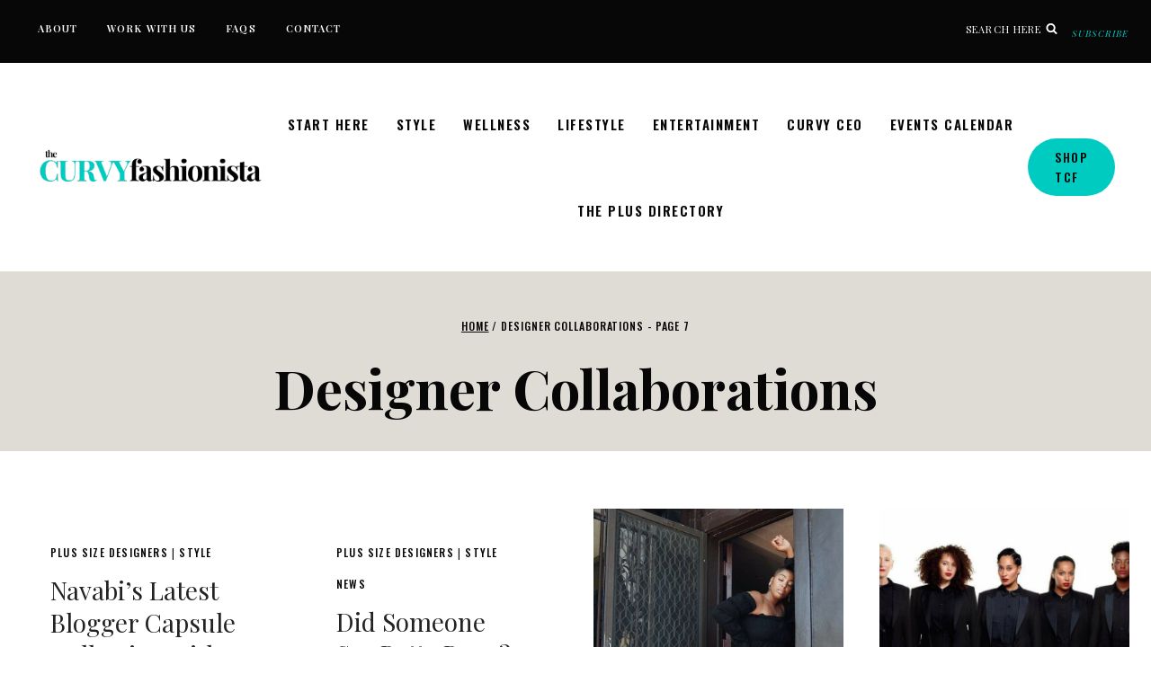

--- FILE ---
content_type: text/html; charset=UTF-8
request_url: https://thecurvyfashionista.com/tag/designer-collaborations/page/7/
body_size: 37696
content:
<!doctype html>
<html lang="en-US" prefix="og: https://ogp.me/ns#" class="no-js" itemtype="https://schema.org/Blog" itemscope>
<head>
	<meta charset="UTF-8">
	<meta name="viewport" content="width=device-width, initial-scale=1, minimum-scale=1">
	
<!-- Search Engine Optimization by Rank Math PRO - https://rankmath.com/ -->
<title>Designer Collaborations Archives | Page 7 of 10 | The Curvy Fashionista</title>
<meta name="robots" content="follow, noindex"/>
<meta property="og:locale" content="en_US" />
<meta property="og:type" content="article" />
<meta property="og:title" content="Designer Collaborations Archives | Page 7 of 10 | The Curvy Fashionista" />
<meta property="og:url" content="https://thecurvyfashionista.com/tag/designer-collaborations/page/7/" />
<meta property="og:site_name" content="The Curvy Fashionista" />
<meta property="article:publisher" content="https://facebook.com/TheCurvyFashionista/" />
<meta property="og:image" content="https://thecurvyfashionista.com/wp-content/uploads/2023/11/TCF-Facebook-Cover.png" />
<meta property="og:image:secure_url" content="https://thecurvyfashionista.com/wp-content/uploads/2023/11/TCF-Facebook-Cover.png" />
<meta property="og:image:width" content="1640" />
<meta property="og:image:height" content="924" />
<meta property="og:image:type" content="image/png" />
<meta name="twitter:card" content="summary_large_image" />
<meta name="twitter:title" content="Designer Collaborations Archives | Page 7 of 10 | The Curvy Fashionista" />
<meta name="twitter:site" content="@TCFStyle" />
<meta name="twitter:image" content="https://thecurvyfashionista.com/wp-content/uploads/2023/11/TCF-Facebook-Cover.png" />
<meta name="twitter:label1" content="Posts" />
<meta name="twitter:data1" content="119" />
<script type="application/ld+json" class="rank-math-schema-pro">{"@context":"https://schema.org","@graph":[{"@type":"Organization","@id":"https://thecurvyfashionista.com/#organization","name":"The Curvy Fashionista","url":"https://thecurvyfashionista.com","sameAs":["https://facebook.com/TheCurvyFashionista/","https://twitter.com/TCFStyle"],"email":"info@thecurvyfashionista.com","logo":{"@type":"ImageObject","@id":"https://thecurvyfashionista.com/#logo","url":"https://thecurvyfashionista.com/wp-content/uploads/2022/12/tcf-circle-logo.jpg","contentUrl":"https://thecurvyfashionista.com/wp-content/uploads/2022/12/tcf-circle-logo.jpg","caption":"The Curvy Fashionista","inLanguage":"en-US","width":"576","height":"505"}},{"@type":"WebSite","@id":"https://thecurvyfashionista.com/#website","url":"https://thecurvyfashionista.com","name":"The Curvy Fashionista","publisher":{"@id":"https://thecurvyfashionista.com/#organization"},"inLanguage":"en-US"},{"@type":"BreadcrumbList","@id":"https://thecurvyfashionista.com/tag/designer-collaborations/page/7/#breadcrumb","itemListElement":[{"@type":"ListItem","position":"1","item":{"@id":"https://thecurvyfashionista.com","name":"Home"}},{"@type":"ListItem","position":"2","item":{"@id":"https://thecurvyfashionista.com/tag/designer-collaborations/","name":"Designer Collaborations"}}]},{"@type":"CollectionPage","@id":"https://thecurvyfashionista.com/tag/designer-collaborations/page/7/#webpage","url":"https://thecurvyfashionista.com/tag/designer-collaborations/page/7/","name":"Designer Collaborations Archives | Page 7 of 10 | The Curvy Fashionista","isPartOf":{"@id":"https://thecurvyfashionista.com/#website"},"inLanguage":"en-US","breadcrumb":{"@id":"https://thecurvyfashionista.com/tag/designer-collaborations/page/7/#breadcrumb"}}]}</script>
<!-- /Rank Math WordPress SEO plugin -->

<link rel="alternate" type="application/rss+xml" title="The Curvy Fashionista &raquo; Feed" href="https://thecurvyfashionista.com/feed/" />
<link rel="alternate" type="application/rss+xml" title="The Curvy Fashionista &raquo; Comments Feed" href="https://thecurvyfashionista.com/comments/feed/" />
<link rel="alternate" type="text/calendar" title="The Curvy Fashionista &raquo; iCal Feed" href="https://thecurvyfashionista.com/plus-size-events/?ical=1" />
			<script>document.documentElement.classList.remove( 'no-js' );</script>
			<link rel="alternate" type="application/rss+xml" title="The Curvy Fashionista &raquo; Designer Collaborations Tag Feed" href="https://thecurvyfashionista.com/tag/designer-collaborations/feed/" />
<style id='wp-img-auto-sizes-contain-inline-css'>
img:is([sizes=auto i],[sizes^="auto," i]){contain-intrinsic-size:3000px 1500px}
/*# sourceURL=wp-img-auto-sizes-contain-inline-css */
</style>
<style id='wp-emoji-styles-inline-css'>

	img.wp-smiley, img.emoji {
		display: inline !important;
		border: none !important;
		box-shadow: none !important;
		height: 1em !important;
		width: 1em !important;
		margin: 0 0.07em !important;
		vertical-align: -0.1em !important;
		background: none !important;
		padding: 0 !important;
	}
/*# sourceURL=wp-emoji-styles-inline-css */
</style>
<link rel='stylesheet' id='wp-block-library-css' href='https://thecurvyfashionista.com/wp-includes/css/dist/block-library/style.min.css?ver=6.9' media='all' />
<style id='wp-block-list-inline-css'>
ol,ul{box-sizing:border-box}:root :where(.wp-block-list.has-background){padding:1.25em 2.375em}
/*# sourceURL=https://thecurvyfashionista.com/wp-includes/blocks/list/style.min.css */
</style>
<style id='global-styles-inline-css'>
:root{--wp--preset--aspect-ratio--square: 1;--wp--preset--aspect-ratio--4-3: 4/3;--wp--preset--aspect-ratio--3-4: 3/4;--wp--preset--aspect-ratio--3-2: 3/2;--wp--preset--aspect-ratio--2-3: 2/3;--wp--preset--aspect-ratio--16-9: 16/9;--wp--preset--aspect-ratio--9-16: 9/16;--wp--preset--color--black: #000000;--wp--preset--color--cyan-bluish-gray: #abb8c3;--wp--preset--color--white: #ffffff;--wp--preset--color--pale-pink: #f78da7;--wp--preset--color--vivid-red: #cf2e2e;--wp--preset--color--luminous-vivid-orange: #ff6900;--wp--preset--color--luminous-vivid-amber: #fcb900;--wp--preset--color--light-green-cyan: #7bdcb5;--wp--preset--color--vivid-green-cyan: #00d084;--wp--preset--color--pale-cyan-blue: #8ed1fc;--wp--preset--color--vivid-cyan-blue: #0693e3;--wp--preset--color--vivid-purple: #9b51e0;--wp--preset--color--theme-palette-1: var(--global-palette1);--wp--preset--color--theme-palette-2: var(--global-palette2);--wp--preset--color--theme-palette-3: var(--global-palette3);--wp--preset--color--theme-palette-4: var(--global-palette4);--wp--preset--color--theme-palette-5: var(--global-palette5);--wp--preset--color--theme-palette-6: var(--global-palette6);--wp--preset--color--theme-palette-7: var(--global-palette7);--wp--preset--color--theme-palette-8: var(--global-palette8);--wp--preset--color--theme-palette-9: var(--global-palette9);--wp--preset--color--theme-palette-10: var(--global-palette10);--wp--preset--color--theme-palette-11: var(--global-palette11);--wp--preset--color--theme-palette-12: var(--global-palette12);--wp--preset--color--theme-palette-13: var(--global-palette13);--wp--preset--color--theme-palette-14: var(--global-palette14);--wp--preset--color--theme-palette-15: var(--global-palette15);--wp--preset--gradient--vivid-cyan-blue-to-vivid-purple: linear-gradient(135deg,rgb(6,147,227) 0%,rgb(155,81,224) 100%);--wp--preset--gradient--light-green-cyan-to-vivid-green-cyan: linear-gradient(135deg,rgb(122,220,180) 0%,rgb(0,208,130) 100%);--wp--preset--gradient--luminous-vivid-amber-to-luminous-vivid-orange: linear-gradient(135deg,rgb(252,185,0) 0%,rgb(255,105,0) 100%);--wp--preset--gradient--luminous-vivid-orange-to-vivid-red: linear-gradient(135deg,rgb(255,105,0) 0%,rgb(207,46,46) 100%);--wp--preset--gradient--very-light-gray-to-cyan-bluish-gray: linear-gradient(135deg,rgb(238,238,238) 0%,rgb(169,184,195) 100%);--wp--preset--gradient--cool-to-warm-spectrum: linear-gradient(135deg,rgb(74,234,220) 0%,rgb(151,120,209) 20%,rgb(207,42,186) 40%,rgb(238,44,130) 60%,rgb(251,105,98) 80%,rgb(254,248,76) 100%);--wp--preset--gradient--blush-light-purple: linear-gradient(135deg,rgb(255,206,236) 0%,rgb(152,150,240) 100%);--wp--preset--gradient--blush-bordeaux: linear-gradient(135deg,rgb(254,205,165) 0%,rgb(254,45,45) 50%,rgb(107,0,62) 100%);--wp--preset--gradient--luminous-dusk: linear-gradient(135deg,rgb(255,203,112) 0%,rgb(199,81,192) 50%,rgb(65,88,208) 100%);--wp--preset--gradient--pale-ocean: linear-gradient(135deg,rgb(255,245,203) 0%,rgb(182,227,212) 50%,rgb(51,167,181) 100%);--wp--preset--gradient--electric-grass: linear-gradient(135deg,rgb(202,248,128) 0%,rgb(113,206,126) 100%);--wp--preset--gradient--midnight: linear-gradient(135deg,rgb(2,3,129) 0%,rgb(40,116,252) 100%);--wp--preset--font-size--small: var(--global-font-size-small);--wp--preset--font-size--medium: var(--global-font-size-medium);--wp--preset--font-size--large: var(--global-font-size-large);--wp--preset--font-size--x-large: 42px;--wp--preset--font-size--larger: var(--global-font-size-larger);--wp--preset--font-size--xxlarge: var(--global-font-size-xxlarge);--wp--preset--spacing--20: 0.44rem;--wp--preset--spacing--30: 0.67rem;--wp--preset--spacing--40: 1rem;--wp--preset--spacing--50: 1.5rem;--wp--preset--spacing--60: 2.25rem;--wp--preset--spacing--70: 3.38rem;--wp--preset--spacing--80: 5.06rem;--wp--preset--shadow--natural: 6px 6px 9px rgba(0, 0, 0, 0.2);--wp--preset--shadow--deep: 12px 12px 50px rgba(0, 0, 0, 0.4);--wp--preset--shadow--sharp: 6px 6px 0px rgba(0, 0, 0, 0.2);--wp--preset--shadow--outlined: 6px 6px 0px -3px rgb(255, 255, 255), 6px 6px rgb(0, 0, 0);--wp--preset--shadow--crisp: 6px 6px 0px rgb(0, 0, 0);}:where(.is-layout-flex){gap: 0.5em;}:where(.is-layout-grid){gap: 0.5em;}body .is-layout-flex{display: flex;}.is-layout-flex{flex-wrap: wrap;align-items: center;}.is-layout-flex > :is(*, div){margin: 0;}body .is-layout-grid{display: grid;}.is-layout-grid > :is(*, div){margin: 0;}:where(.wp-block-columns.is-layout-flex){gap: 2em;}:where(.wp-block-columns.is-layout-grid){gap: 2em;}:where(.wp-block-post-template.is-layout-flex){gap: 1.25em;}:where(.wp-block-post-template.is-layout-grid){gap: 1.25em;}.has-black-color{color: var(--wp--preset--color--black) !important;}.has-cyan-bluish-gray-color{color: var(--wp--preset--color--cyan-bluish-gray) !important;}.has-white-color{color: var(--wp--preset--color--white) !important;}.has-pale-pink-color{color: var(--wp--preset--color--pale-pink) !important;}.has-vivid-red-color{color: var(--wp--preset--color--vivid-red) !important;}.has-luminous-vivid-orange-color{color: var(--wp--preset--color--luminous-vivid-orange) !important;}.has-luminous-vivid-amber-color{color: var(--wp--preset--color--luminous-vivid-amber) !important;}.has-light-green-cyan-color{color: var(--wp--preset--color--light-green-cyan) !important;}.has-vivid-green-cyan-color{color: var(--wp--preset--color--vivid-green-cyan) !important;}.has-pale-cyan-blue-color{color: var(--wp--preset--color--pale-cyan-blue) !important;}.has-vivid-cyan-blue-color{color: var(--wp--preset--color--vivid-cyan-blue) !important;}.has-vivid-purple-color{color: var(--wp--preset--color--vivid-purple) !important;}.has-black-background-color{background-color: var(--wp--preset--color--black) !important;}.has-cyan-bluish-gray-background-color{background-color: var(--wp--preset--color--cyan-bluish-gray) !important;}.has-white-background-color{background-color: var(--wp--preset--color--white) !important;}.has-pale-pink-background-color{background-color: var(--wp--preset--color--pale-pink) !important;}.has-vivid-red-background-color{background-color: var(--wp--preset--color--vivid-red) !important;}.has-luminous-vivid-orange-background-color{background-color: var(--wp--preset--color--luminous-vivid-orange) !important;}.has-luminous-vivid-amber-background-color{background-color: var(--wp--preset--color--luminous-vivid-amber) !important;}.has-light-green-cyan-background-color{background-color: var(--wp--preset--color--light-green-cyan) !important;}.has-vivid-green-cyan-background-color{background-color: var(--wp--preset--color--vivid-green-cyan) !important;}.has-pale-cyan-blue-background-color{background-color: var(--wp--preset--color--pale-cyan-blue) !important;}.has-vivid-cyan-blue-background-color{background-color: var(--wp--preset--color--vivid-cyan-blue) !important;}.has-vivid-purple-background-color{background-color: var(--wp--preset--color--vivid-purple) !important;}.has-black-border-color{border-color: var(--wp--preset--color--black) !important;}.has-cyan-bluish-gray-border-color{border-color: var(--wp--preset--color--cyan-bluish-gray) !important;}.has-white-border-color{border-color: var(--wp--preset--color--white) !important;}.has-pale-pink-border-color{border-color: var(--wp--preset--color--pale-pink) !important;}.has-vivid-red-border-color{border-color: var(--wp--preset--color--vivid-red) !important;}.has-luminous-vivid-orange-border-color{border-color: var(--wp--preset--color--luminous-vivid-orange) !important;}.has-luminous-vivid-amber-border-color{border-color: var(--wp--preset--color--luminous-vivid-amber) !important;}.has-light-green-cyan-border-color{border-color: var(--wp--preset--color--light-green-cyan) !important;}.has-vivid-green-cyan-border-color{border-color: var(--wp--preset--color--vivid-green-cyan) !important;}.has-pale-cyan-blue-border-color{border-color: var(--wp--preset--color--pale-cyan-blue) !important;}.has-vivid-cyan-blue-border-color{border-color: var(--wp--preset--color--vivid-cyan-blue) !important;}.has-vivid-purple-border-color{border-color: var(--wp--preset--color--vivid-purple) !important;}.has-vivid-cyan-blue-to-vivid-purple-gradient-background{background: var(--wp--preset--gradient--vivid-cyan-blue-to-vivid-purple) !important;}.has-light-green-cyan-to-vivid-green-cyan-gradient-background{background: var(--wp--preset--gradient--light-green-cyan-to-vivid-green-cyan) !important;}.has-luminous-vivid-amber-to-luminous-vivid-orange-gradient-background{background: var(--wp--preset--gradient--luminous-vivid-amber-to-luminous-vivid-orange) !important;}.has-luminous-vivid-orange-to-vivid-red-gradient-background{background: var(--wp--preset--gradient--luminous-vivid-orange-to-vivid-red) !important;}.has-very-light-gray-to-cyan-bluish-gray-gradient-background{background: var(--wp--preset--gradient--very-light-gray-to-cyan-bluish-gray) !important;}.has-cool-to-warm-spectrum-gradient-background{background: var(--wp--preset--gradient--cool-to-warm-spectrum) !important;}.has-blush-light-purple-gradient-background{background: var(--wp--preset--gradient--blush-light-purple) !important;}.has-blush-bordeaux-gradient-background{background: var(--wp--preset--gradient--blush-bordeaux) !important;}.has-luminous-dusk-gradient-background{background: var(--wp--preset--gradient--luminous-dusk) !important;}.has-pale-ocean-gradient-background{background: var(--wp--preset--gradient--pale-ocean) !important;}.has-electric-grass-gradient-background{background: var(--wp--preset--gradient--electric-grass) !important;}.has-midnight-gradient-background{background: var(--wp--preset--gradient--midnight) !important;}.has-small-font-size{font-size: var(--wp--preset--font-size--small) !important;}.has-medium-font-size{font-size: var(--wp--preset--font-size--medium) !important;}.has-large-font-size{font-size: var(--wp--preset--font-size--large) !important;}.has-x-large-font-size{font-size: var(--wp--preset--font-size--x-large) !important;}
/*# sourceURL=global-styles-inline-css */
</style>

<style id='classic-theme-styles-inline-css'>
/*! This file is auto-generated */
.wp-block-button__link{color:#fff;background-color:#32373c;border-radius:9999px;box-shadow:none;text-decoration:none;padding:calc(.667em + 2px) calc(1.333em + 2px);font-size:1.125em}.wp-block-file__button{background:#32373c;color:#fff;text-decoration:none}
/*# sourceURL=/wp-includes/css/classic-themes.min.css */
</style>
<link rel='stylesheet' id='gamipress-css-css' href='https://thecurvyfashionista.com/wp-content/plugins/gamipress/assets/css/gamipress.min.css?ver=7.6.3' media='all' />
<link rel='stylesheet' id='ss-premium-kadence-css-css' href='https://thecurvyfashionista.com/wp-content/plugins/ss-premium-kadence/style.css?ver=1.3.8.2' media='all' />
<link rel='stylesheet' id='sssmp-css-css' href='https://thecurvyfashionista.com/wp-content/plugins/ss-shop-style-kadence/style.css?ver=1.4.9' media='all' />
<link rel='stylesheet' id='fca-events-frontend-css' href='https://thecurvyfashionista.com/wp-content/plugins/fca-events/assets/css/frontend.css?ver=0.1.35' media='all' />
<link rel='stylesheet' id='fca-events-components-css' href='https://thecurvyfashionista.com/wp-content/plugins/fca-events/assets/css/components.css?ver=0.1.35' media='all' />
<link rel='stylesheet' id='kadence-global-css' href='https://thecurvyfashionista.com/wp-content/themes/kadence/assets/css/global.min.css?ver=1.4.3' media='all' />
<style id='kadence-global-inline-css'>
/* Kadence Base CSS */
:root{--global-palette1:#00cbc1;--global-palette2:#00cbc1;--global-palette3:#070707;--global-palette4:#232323;--global-palette5:#4a4745;--global-palette6:#726e6b;--global-palette7:#dfdbd5;--global-palette8:#ffffff;--global-palette9:#ffffff;--global-palette10:oklch(from var(--global-palette1) calc(l + 0.10 * (1 - l)) calc(c * 1.00) calc(h + 180) / 100%);--global-palette11:#13612e;--global-palette12:#1159af;--global-palette13:#b82105;--global-palette14:#f7630c;--global-palette15:#f5a524;--global-palette9rgb:255, 255, 255;--global-palette-highlight:var(--global-palette2);--global-palette-highlight-alt:var(--global-palette3);--global-palette-highlight-alt2:var(--global-palette3);--global-palette-btn-bg:var(--global-palette2);--global-palette-btn-bg-hover:var(--global-palette3);--global-palette-btn:var(--global-palette3);--global-palette-btn-hover:var(--global-palette9);--global-palette-btn-sec-bg:var(--global-palette7);--global-palette-btn-sec-bg-hover:var(--global-palette2);--global-palette-btn-sec:var(--global-palette3);--global-palette-btn-sec-hover:var(--global-palette9);--global-body-font-family:'Playfair Display', serif;--global-heading-font-family:'Playfair Display', serif;--global-primary-nav-font-family:Oswald, sans-serif;--global-fallback-font:sans-serif;--global-display-fallback-font:sans-serif;--global-content-width:1280px;--global-content-wide-width:calc(1280px + 230px);--global-content-narrow-width:980px;--global-content-edge-padding:1.5rem;--global-content-boxed-padding:2rem;--global-calc-content-width:calc(1280px - var(--global-content-edge-padding) - var(--global-content-edge-padding) );--wp--style--global--content-size:var(--global-calc-content-width);}.wp-site-blocks{--global-vw:calc( 100vw - ( 0.5 * var(--scrollbar-offset)));}body{background:#ffffff;-webkit-font-smoothing:antialiased;-moz-osx-font-smoothing:grayscale;}body, input, select, optgroup, textarea{font-style:normal;font-weight:normal;font-size:19px;line-height:1.8em;letter-spacing:0em;font-family:var(--global-body-font-family);color:var(--global-palette3);}.content-bg, body.content-style-unboxed .site{background:#ffffff;}@media all and (max-width: 767px){body{font-size:16px;}}h1,h2,h3,h4,h5,h6{font-family:var(--global-heading-font-family);}h1{font-style:normal;font-weight:700;font-size:60px;line-height:1.3em;letter-spacing:0em;font-family:'Playfair Display', serif;color:var(--global-palette3);}h2{font-style:normal;font-weight:normal;font-size:45px;line-height:1.3em;letter-spacing:0em;font-family:'Playfair Display', serif;color:var(--global-palette3);}h3{font-style:normal;font-weight:normal;font-size:35px;line-height:1.3em;letter-spacing:0em;font-family:'Playfair Display', serif;color:var(--global-palette3);}h4{font-style:normal;font-weight:400;font-size:30px;line-height:1.3em;letter-spacing:0em;font-family:var(--global-heading-font-family, inherit);color:var(--global-palette3);}h5{font-style:normal;font-weight:400;font-size:25px;line-height:1.3em;letter-spacing:0em;font-family:var(--global-heading-font-family, inherit);color:var(--global-palette3);}h6{font-style:normal;font-weight:500;font-size:12px;line-height:1.8em;letter-spacing:0.1em;font-family:Oswald, sans-serif;text-transform:uppercase;color:var(--global-palette3);}.entry-hero .kadence-breadcrumbs, .entry-hero .search-form{font-style:normal;font-weight:500;font-size:12px;letter-spacing:0.075em;font-family:Oswald, sans-serif;text-transform:uppercase;color:var(--global-palette3);}@media all and (max-width: 767px){h1{font-size:40px;}h2{font-size:36px;}h3{font-size:32px;}h4{font-size:24px;}h5{font-size:22px;}h6{font-size:12px;}}.entry-hero .kadence-breadcrumbs{max-width:1280px;}.site-container, .site-header-row-layout-contained, .site-footer-row-layout-contained, .entry-hero-layout-contained, .comments-area, .alignfull > .wp-block-cover__inner-container, .alignwide > .wp-block-cover__inner-container{max-width:var(--global-content-width);}.content-width-narrow .content-container.site-container, .content-width-narrow .hero-container.site-container{max-width:var(--global-content-narrow-width);}@media all and (min-width: 1510px){.wp-site-blocks .content-container  .alignwide{margin-left:-115px;margin-right:-115px;width:unset;max-width:unset;}}@media all and (min-width: 1240px){.content-width-narrow .wp-site-blocks .content-container .alignwide{margin-left:-130px;margin-right:-130px;width:unset;max-width:unset;}}.content-style-boxed .wp-site-blocks .entry-content .alignwide{margin-left:calc( -1 * var( --global-content-boxed-padding ) );margin-right:calc( -1 * var( --global-content-boxed-padding ) );}.content-area{margin-top:4rem;margin-bottom:4rem;}@media all and (max-width: 1024px){.content-area{margin-top:3rem;margin-bottom:3rem;}}@media all and (max-width: 767px){.content-area{margin-top:2rem;margin-bottom:2rem;}}@media all and (max-width: 1024px){:root{--global-content-boxed-padding:2rem;}}@media all and (max-width: 767px){:root{--global-content-boxed-padding:1.5rem;}}.entry-content-wrap{padding:2rem;}@media all and (max-width: 1024px){.entry-content-wrap{padding:2rem;}}@media all and (max-width: 767px){.entry-content-wrap{padding:1.5rem;}}.entry.single-entry{box-shadow:0px 15px 15px -10px rgba(0,0,0,0);border-radius:0px 0px 0px 0px;}.entry.loop-entry{border-radius:0px 0px 0px 0px;box-shadow:0px 0px 0px 0px rgba(0,0,0,0);}.loop-entry .entry-content-wrap{padding:2rem;}@media all and (max-width: 1024px){.loop-entry .entry-content-wrap{padding:2rem;}}@media all and (max-width: 767px){.loop-entry .entry-content-wrap{padding:1.5rem;}}button, .button, .wp-block-button__link, input[type="button"], input[type="reset"], input[type="submit"], .fl-button, .elementor-button-wrapper .elementor-button, .wc-block-components-checkout-place-order-button, .wc-block-cart__submit{font-style:normal;font-weight:500;font-size:14px;letter-spacing:0.1em;font-family:Oswald, sans-serif;text-transform:uppercase;border-radius:50px;padding:10px 20px 10px 20px;border:1px none currentColor;border-color:var(--global-palette2);box-shadow:0px 0px 0px 0px var(--global-palette3);}.wp-block-button.is-style-outline .wp-block-button__link{padding:10px 20px 10px 20px;}button:hover, button:focus, button:active, .button:hover, .button:focus, .button:active, .wp-block-button__link:hover, .wp-block-button__link:focus, .wp-block-button__link:active, input[type="button"]:hover, input[type="button"]:focus, input[type="button"]:active, input[type="reset"]:hover, input[type="reset"]:focus, input[type="reset"]:active, input[type="submit"]:hover, input[type="submit"]:focus, input[type="submit"]:active, .elementor-button-wrapper .elementor-button:hover, .elementor-button-wrapper .elementor-button:focus, .elementor-button-wrapper .elementor-button:active, .wc-block-cart__submit:hover{border-color:var(--global-palette3);box-shadow:0px 0px 0px 0px var(--global-palette3);}.kb-button.kb-btn-global-outline.kb-btn-global-inherit{padding-top:calc(10px - 2px);padding-right:calc(20px - 2px);padding-bottom:calc(10px - 2px);padding-left:calc(20px - 2px);}@media all and (max-width: 1024px){button, .button, .wp-block-button__link, input[type="button"], input[type="reset"], input[type="submit"], .fl-button, .elementor-button-wrapper .elementor-button, .wc-block-components-checkout-place-order-button, .wc-block-cart__submit{border-color:var(--global-palette2);}}@media all and (max-width: 767px){button, .button, .wp-block-button__link, input[type="button"], input[type="reset"], input[type="submit"], .fl-button, .elementor-button-wrapper .elementor-button, .wc-block-components-checkout-place-order-button, .wc-block-cart__submit{border-color:var(--global-palette2);font-size:12px;}}button.button-style-secondary, .button.button-style-secondary, .wp-block-button__link.button-style-secondary, input[type="button"].button-style-secondary, input[type="reset"].button-style-secondary, input[type="submit"].button-style-secondary, .fl-button.button-style-secondary, .elementor-button-wrapper .elementor-button.button-style-secondary, .wc-block-components-checkout-place-order-button.button-style-secondary, .wc-block-cart__submit.button-style-secondary{font-style:normal;font-weight:500;font-size:14px;letter-spacing:0.1em;font-family:Oswald, sans-serif;text-transform:uppercase;}@media all and (min-width: 1025px){.transparent-header .entry-hero .entry-hero-container-inner{padding-top:calc(0px + 0px);}}@media all and (max-width: 1024px){.mobile-transparent-header .entry-hero .entry-hero-container-inner{padding-top:0px;}}@media all and (max-width: 767px){.mobile-transparent-header .entry-hero .entry-hero-container-inner{padding-top:50px;}}.wp-site-blocks .entry-hero-container-inner{background:var(--global-palette9);}#kt-scroll-up-reader, #kt-scroll-up{border:1px solid currentColor;border-radius:50px 50px 50px 50px;color:var(--global-palette9);background:var(--global-palette3);border-color:var(--global-palette3);bottom:80px;font-size:1.2em;padding:0.4em 0.4em 0.4em 0.4em;}#kt-scroll-up-reader.scroll-up-side-right, #kt-scroll-up.scroll-up-side-right{right:30px;}#kt-scroll-up-reader.scroll-up-side-left, #kt-scroll-up.scroll-up-side-left{left:30px;}@media all and (hover: hover){#kt-scroll-up-reader:hover, #kt-scroll-up:hover{color:var(--global-palette3);background:var(--global-palette9);border-color:var(--global-palette3);}}.post-archive-hero-section .entry-hero-container-inner{background:var(--global-palette7);}body.archive, body.blog{background:var(--global-palette8);}.loop-entry.type-post h2.entry-title{font-style:normal;font-size:28px;letter-spacing:0em;color:var(--global-palette4);}.loop-entry.type-post .entry-taxonomies{font-style:normal;font-weight:500;font-size:12px;letter-spacing:0.1em;font-family:Montserrat, sans-serif;text-transform:uppercase;}.loop-entry.type-post .entry-taxonomies, .loop-entry.type-post .entry-taxonomies a{color:var(--global-palette3);}.loop-entry.type-post .entry-taxonomies .category-style-pill a{background:var(--global-palette3);}.loop-entry.type-post .entry-taxonomies a:hover{color:var(--global-palette1);}.loop-entry.type-post .entry-taxonomies .category-style-pill a:hover{background:var(--global-palette1);}@media all and (max-width: 767px){.loop-entry.type-post .entry-taxonomies{font-size:10px;line-height:1.4em;}}.loop-entry.type-post .entry-meta{font-style:normal;font-weight:500;font-size:12px;letter-spacing:0.1em;font-family:Montserrat, sans-serif;text-transform:uppercase;}.podcast-archive-hero-section .entry-hero-container-inner{background:var(--global-palette8);}.loop-entry.type-podcast h2.entry-title{font-style:normal;font-weight:400;font-size:34px;line-height:1.2em;letter-spacing:0em;font-family:var(--global-heading-font-family, inherit);color:var(--global-palette3);}
/* Kadence Header CSS */
@media all and (max-width: 1024px){.mobile-transparent-header #masthead{position:absolute;left:0px;right:0px;z-index:100;}.kadence-scrollbar-fixer.mobile-transparent-header #masthead{right:var(--scrollbar-offset,0);}.mobile-transparent-header #masthead, .mobile-transparent-header .site-top-header-wrap .site-header-row-container-inner, .mobile-transparent-header .site-main-header-wrap .site-header-row-container-inner, .mobile-transparent-header .site-bottom-header-wrap .site-header-row-container-inner{background:transparent;}.site-header-row-tablet-layout-fullwidth, .site-header-row-tablet-layout-standard{padding:0px;}}@media all and (min-width: 1025px){.transparent-header #masthead{position:absolute;left:0px;right:0px;z-index:100;}.transparent-header.kadence-scrollbar-fixer #masthead{right:var(--scrollbar-offset,0);}.transparent-header #masthead, .transparent-header .site-top-header-wrap .site-header-row-container-inner, .transparent-header .site-main-header-wrap .site-header-row-container-inner, .transparent-header .site-bottom-header-wrap .site-header-row-container-inner{background:transparent;}}.site-branding a.brand img{max-width:254px;}.site-branding a.brand img.svg-logo-image{width:254px;}@media all and (max-width: 767px){.site-branding a.brand img{max-width:135px;}.site-branding a.brand img.svg-logo-image{width:135px;}}.site-branding{padding:0px 0px 0px 0px;}#masthead, #masthead .kadence-sticky-header.item-is-fixed:not(.item-at-start):not(.site-header-row-container):not(.site-main-header-wrap), #masthead .kadence-sticky-header.item-is-fixed:not(.item-at-start) > .site-header-row-container-inner{background:var(--global-palette9);}.site-main-header-wrap .site-header-row-container-inner{background:var(--global-palette9);border-top:6px solid var(--global-palette3);}.site-main-header-inner-wrap{min-height:0px;}@media all and (max-width: 767px){.site-main-header-inner-wrap{min-height:50px;}}.site-main-header-wrap .site-header-row-container-inner>.site-container{padding:20px 40px 20px 40px;}@media all and (max-width: 767px){.site-main-header-wrap .site-header-row-container-inner>.site-container{padding:20px 20px 20px 20px;}}.site-top-header-wrap .site-header-row-container-inner{background:var(--global-palette3);}.site-top-header-inner-wrap{min-height:0px;}.site-top-header-wrap .site-header-row-container-inner>.site-container{padding:10px 25px 10px 25px;}@media all and (max-width: 1024px){.site-top-header-wrap .site-header-row-container-inner>.site-container{padding:30px 20px 30px 20px;}}.site-main-header-wrap.site-header-row-container.site-header-focus-item.site-header-row-layout-standard.kadence-sticky-header.item-is-fixed.item-is-stuck, .site-header-upper-inner-wrap.kadence-sticky-header.item-is-fixed.item-is-stuck, .site-header-inner-wrap.kadence-sticky-header.item-is-fixed.item-is-stuck, .site-top-header-wrap.site-header-row-container.site-header-focus-item.site-header-row-layout-standard.kadence-sticky-header.item-is-fixed.item-is-stuck, .site-bottom-header-wrap.site-header-row-container.site-header-focus-item.site-header-row-layout-standard.kadence-sticky-header.item-is-fixed.item-is-stuck{box-shadow:0px 0px 0px 0px rgba(0,0,0,0);}.header-navigation[class*="header-navigation-style-underline"] .header-menu-container.primary-menu-container>ul>li>a:after{width:calc( 100% - 2em);}.main-navigation .primary-menu-container > ul > li.menu-item > a{padding-left:calc(2em / 2);padding-right:calc(2em / 2);padding-top:2.5em;padding-bottom:2.5em;color:var(--global-palette3);}.main-navigation .primary-menu-container > ul > li.menu-item .dropdown-nav-special-toggle{right:calc(2em / 2);}.main-navigation .primary-menu-container > ul li.menu-item > a{font-style:normal;font-weight:600;font-size:15px;line-height:1.4em;letter-spacing:0.1em;font-family:var(--global-primary-nav-font-family);text-transform:uppercase;}.main-navigation .primary-menu-container > ul > li.menu-item > a:hover{color:var(--global-palette3);}.main-navigation .primary-menu-container > ul > li.menu-item.current-menu-item > a{color:var(--global-palette3);}.header-navigation[class*="header-navigation-style-underline"] .header-menu-container.secondary-menu-container>ul>li>a:after{width:calc( 100% - 3em);}.secondary-navigation .secondary-menu-container > ul > li.menu-item > a{padding-left:calc(3em / 2);padding-right:calc(3em / 2);padding-top:0.15em;padding-bottom:0.15em;color:var(--global-palette9);}.secondary-navigation .primary-menu-container > ul > li.menu-item .dropdown-nav-special-toggle{right:calc(3em / 2);}.secondary-navigation .secondary-menu-container > ul li.menu-item > a{font-style:normal;font-weight:600;font-size:11px;letter-spacing:0.1em;font-family:'Playfair Display', serif;text-transform:uppercase;}.secondary-navigation .secondary-menu-container > ul > li.menu-item > a:hover{color:var(--global-palette2);}.secondary-navigation .secondary-menu-container > ul > li.menu-item.current-menu-item > a{color:var(--global-palette9);}.header-navigation .header-menu-container ul ul.sub-menu, .header-navigation .header-menu-container ul ul.submenu{background:var(--global-palette3);box-shadow:0px 2px 13px 0px rgba(0,0,0,0);}.header-navigation .header-menu-container ul ul li.menu-item, .header-menu-container ul.menu > li.kadence-menu-mega-enabled > ul > li.menu-item > a{border-bottom:0px solid rgba(255,255,255,0.1);border-radius:0px 0px 0px 0px;}.header-navigation .header-menu-container ul ul li.menu-item > a{width:222px;padding-top:1.25em;padding-bottom:1.25em;color:var(--global-palette9);font-style:normal;font-weight:600;font-size:11px;letter-spacing:0.15em;font-family:Oswald, sans-serif;text-transform:uppercase;}.header-navigation .header-menu-container ul ul li.menu-item > a:hover{color:var(--global-palette3);background:var(--global-palette2);border-radius:0px 0px 0px 0px;}.header-navigation .header-menu-container ul ul li.menu-item.current-menu-item > a{color:var(--global-palette9);background:var(--global-palette3);border-radius:0px 0px 0px 0px;}.mobile-toggle-open-container .menu-toggle-open, .mobile-toggle-open-container .menu-toggle-open:focus{color:var(--global-palette3);padding:0.4em 0.6em 0.4em 0.6em;font-size:14px;}.mobile-toggle-open-container .menu-toggle-open.menu-toggle-style-bordered{border:0px none currentColor;}.mobile-toggle-open-container .menu-toggle-open .menu-toggle-icon{font-size:20px;}.mobile-toggle-open-container .menu-toggle-open:hover, .mobile-toggle-open-container .menu-toggle-open:focus-visible{color:var(--global-palette3);}.mobile-navigation ul li{font-style:normal;font-weight:normal;font-size:14px;letter-spacing:0.1em;font-family:Oswald, sans-serif;text-transform:uppercase;}.mobile-navigation ul li a{padding-top:0.65em;padding-bottom:0.65em;}.mobile-navigation ul li > a, .mobile-navigation ul li.menu-item-has-children > .drawer-nav-drop-wrap{background:#000000;color:var(--global-palette9);}.mobile-navigation ul li > a:hover, .mobile-navigation ul li.menu-item-has-children > .drawer-nav-drop-wrap:hover{background:#000000;color:var(--global-palette1);}.mobile-navigation ul li.current-menu-item > a, .mobile-navigation ul li.current-menu-item.menu-item-has-children > .drawer-nav-drop-wrap{background:#000000;color:var(--global-palette1);}.mobile-navigation ul li.menu-item-has-children .drawer-nav-drop-wrap, .mobile-navigation ul li:not(.menu-item-has-children) a{border-bottom:0px none rgba(255,255,255,0.1);}.mobile-navigation:not(.drawer-navigation-parent-toggle-true) ul li.menu-item-has-children .drawer-nav-drop-wrap button{border-left:0px none rgba(255,255,255,0.1);}#mobile-drawer .drawer-inner, #mobile-drawer.popup-drawer-layout-fullwidth.popup-drawer-animation-slice .pop-portion-bg, #mobile-drawer.popup-drawer-layout-fullwidth.popup-drawer-animation-slice.pop-animated.show-drawer .drawer-inner{background:#000000;}#mobile-drawer .drawer-header .drawer-toggle{padding:0.6em 0.15em 0.6em 0.15em;font-size:24px;}#mobile-drawer .drawer-header .drawer-toggle, #mobile-drawer .drawer-header .drawer-toggle:focus{color:var(--global-palette1);}#mobile-drawer .drawer-header .drawer-toggle:hover, #mobile-drawer .drawer-header .drawer-toggle:focus:hover{color:var(--global-palette1);}#main-header .header-button{border-radius:50px 50px 50px 50px;border-color:var(--global-palette1);box-shadow:0px 0px 0px -7px rgba(0,0,0,0);}#main-header .header-button.button-size-custom{padding:10px 30px 10px 30px;}#main-header .header-button:hover{color:var(--global-palette9);background:var(--global-palette3);box-shadow:0px 15px 25px -7px rgba(0,0,0,0.1);}.header-html{font-style:normal;font-weight:500;font-size:10px;letter-spacing:0.1em;font-family:Montserrat, sans-serif;text-transform:uppercase;color:var(--global-palette9);}.header-html a{color:var(--global-palette2);}.header-html a:hover{color:var(--global-palette8);}.header-mobile-social-wrap .header-mobile-social-inner-wrap{font-size:1em;gap:0.3em;}.header-mobile-social-wrap .header-mobile-social-inner-wrap .social-button{color:var(--global-palette3);background:rgba(0,0,0,0);border:2px none transparent;border-radius:50%;}.header-mobile-social-wrap .header-mobile-social-inner-wrap .social-button:hover{color:var(--global-palette3);}.search-toggle-open-container .search-toggle-open{background:var(--global-palette3);color:var(--global-palette9);font-style:normal;font-weight:normal;font-size:11px;font-family:'Playfair Display', serif;}.search-toggle-open-container .search-toggle-open.search-toggle-style-bordered{border:1px solid currentColor;}.search-toggle-open-container .search-toggle-open .search-toggle-icon{font-size:1.2em;}.search-toggle-open-container .search-toggle-open:hover, .search-toggle-open-container .search-toggle-open:focus{color:var(--global-palette2);}#search-drawer .drawer-inner .drawer-content form input.search-field, #search-drawer .drawer-inner .drawer-content form .kadence-search-icon-wrap, #search-drawer .drawer-header{color:var(--global-palette3);}#search-drawer .drawer-inner .drawer-content form input.search-field:focus, #search-drawer .drawer-inner .drawer-content form input.search-submit:hover ~ .kadence-search-icon-wrap, #search-drawer .drawer-inner .drawer-content form button[type="submit"]:hover ~ .kadence-search-icon-wrap{color:var(--global-palette3);}#search-drawer .drawer-inner{background:var(--global-palette8);}
/* Kadence Footer CSS */
@media all and (max-width: 767px){#colophon{background:#000000;}}.site-middle-footer-wrap .site-footer-row-container-inner{background:var(--global-palette3);font-style:normal;font-weight:normal;font-size:20px;font-family:Oswald, sans-serif;color:var(--global-palette9);border-top:1px solid var(--global-palette5);}.site-footer .site-middle-footer-wrap a:where(:not(.button):not(.wp-block-button__link):not(.wp-element-button)){color:var(--global-palette9);}.site-footer .site-middle-footer-wrap a:where(:not(.button):not(.wp-block-button__link):not(.wp-element-button)):hover{color:var(--global-palette1);}.site-middle-footer-inner-wrap{padding-top:50px;padding-bottom:30px;grid-column-gap:100px;grid-row-gap:100px;}.site-middle-footer-inner-wrap .widget{margin-bottom:20px;}.site-middle-footer-inner-wrap .widget-area .widget-title{font-style:normal;font-weight:500;font-family:Oswald, sans-serif;color:var(--global-palette8);}.site-middle-footer-inner-wrap .site-footer-section:not(:last-child):after{right:calc(-100px / 2);}@media all and (max-width: 767px){.site-middle-footer-inner-wrap{grid-column-gap:10px;grid-row-gap:10px;}.site-middle-footer-inner-wrap .widget{margin-bottom:10px;}.site-middle-footer-inner-wrap .site-footer-section:not(:last-child):after{right:calc(-10px / 2);}}.site-top-footer-wrap .site-footer-row-container-inner{background:var(--global-palette3);font-style:normal;font-weight:normal;font-family:Oswald, sans-serif;color:var(--global-palette9);}.site-footer .site-top-footer-wrap a:not(.button):not(.wp-block-button__link):not(.wp-element-button):hover{color:var(--global-palette1);}.site-top-footer-inner-wrap{padding-top:0px;padding-bottom:0px;grid-column-gap:0px;grid-row-gap:0px;}.site-top-footer-inner-wrap .widget{margin-bottom:0px;}.site-top-footer-inner-wrap .widget-area .widget-title{font-style:normal;font-weight:normal;font-family:Oswald, sans-serif;color:var(--global-palette9);}.site-top-footer-inner-wrap .site-footer-section:not(:last-child):after{right:calc(-0px / 2);}@media all and (max-width: 767px){.site-top-footer-wrap .site-footer-row-container-inner{background:#000000;}}.site-bottom-footer-wrap .site-footer-row-container-inner{background:var(--global-palette3);font-style:normal;color:var(--global-palette9);}.site-footer .site-bottom-footer-wrap a:where(:not(.button):not(.wp-block-button__link):not(.wp-element-button)){color:var(--global-palette8);}.site-footer .site-bottom-footer-wrap a:where(:not(.button):not(.wp-block-button__link):not(.wp-element-button)):hover{color:var(--global-palette9);}.site-bottom-footer-inner-wrap{padding-top:0px;padding-bottom:10px;grid-column-gap:30px;}.site-bottom-footer-inner-wrap .widget{margin-bottom:10px;}.site-bottom-footer-inner-wrap .widget-area .widget-title{font-style:normal;color:var(--global-palette9);}.site-bottom-footer-inner-wrap .site-footer-section:not(:last-child):after{right:calc(-30px / 2);}@media all and (max-width: 1024px){.site-bottom-footer-inner-wrap{padding-top:20px;padding-bottom:20px;grid-column-gap:0px;}.site-bottom-footer-inner-wrap .widget{margin-bottom:0px;}.site-bottom-footer-inner-wrap .site-footer-section:not(:last-child):after{right:calc(-0px / 2);}}.footer-social-wrap{margin:0px 0px 0px 0px;}.footer-social-wrap .footer-social-inner-wrap{font-size:1em;gap:0.3em;}.site-footer .site-footer-wrap .site-footer-section .footer-social-wrap .footer-social-inner-wrap .social-button{background:rgba(0,0,0,0);border:2px none transparent;border-radius:0px;}.site-footer .site-footer-wrap .site-footer-section .footer-social-wrap .footer-social-inner-wrap .social-button:hover{background:rgba(0,0,0,0);}#colophon .footer-html{font-style:normal;font-weight:normal;font-size:11px;letter-spacing:0.1em;font-family:Oswald, sans-serif;text-transform:uppercase;}@media all and (max-width: 1024px){#colophon .footer-html{font-size:10px;}}#colophon .site-footer-row-container .site-footer-row .footer-html a{color:var(--global-palette8);}#colophon .site-footer-row-container .site-footer-row .footer-html a:hover{color:var(--global-palette2);}#colophon .footer-navigation .footer-menu-container > ul > li > a{padding-left:calc(1.2em / 2);padding-right:calc(1.2em / 2);padding-top:calc(0.1em / 2);padding-bottom:calc(0.1em / 2);color:var(--global-palette9);}#colophon .footer-navigation .footer-menu-container > ul li a{font-style:normal;font-weight:normal;font-size:11px;letter-spacing:0.1em;font-family:Oswald, sans-serif;text-transform:uppercase;}#colophon .footer-navigation .footer-menu-container > ul li a:hover{color:var(--global-palette2);}#colophon .footer-navigation .footer-menu-container > ul li.current-menu-item > a{color:var(--global-palette9);}
/* Kadence Events CSS */
:root{--tec-color-background-events:transparent;--tec-color-text-event-date:var(--global-palette3);--tec-color-text-event-title:var(--global-palette3);--tec-color-text-events-title:var(--global-palette3);--tec-color-background-view-selector-list-item-hover:var(--global-palette7);--tec-color-background-secondary:var(--global-palette8);--tec-color-link-primary:var(--global-palette3);--tec-color-icon-active:var(--global-palette3);--tec-color-day-marker-month:var(--global-palette4);--tec-color-border-active-month-grid-hover:var(--global-palette5);--tec-color-accent-primary:var(--global-palette1);--tec-color-border-default:var(--global-gray-400);}#primary .tribe-events, #primary .tribe-events-single{--tec-color-background-events-bar-submit-button:#00cbc1;--tec-color-background-events-bar-submit-button-hover:rgba( 0, 203, 193, 0.8);--tec-color-background-events-bar-submit-button-active:rgba( 0, 203, 193, 0.9);}
/*# sourceURL=kadence-global-inline-css */
</style>
<link rel='stylesheet' id='kadence-header-css' href='https://thecurvyfashionista.com/wp-content/themes/kadence/assets/css/header.min.css?ver=1.4.3' media='all' />
<link rel='stylesheet' id='kadence-content-css' href='https://thecurvyfashionista.com/wp-content/themes/kadence/assets/css/content.min.css?ver=1.4.3' media='all' />
<link rel='stylesheet' id='kadence-footer-css' href='https://thecurvyfashionista.com/wp-content/themes/kadence/assets/css/footer.min.css?ver=1.4.3' media='all' />
<link rel='stylesheet' id='kadence_share_css-css' href='https://thecurvyfashionista.com/wp-content/plugins/kadence-simple-share/assets/css/kt-social.css?ver=1.2.13' media='all' />
<link rel='stylesheet' id='edit_kadence-style-css' href='https://thecurvyfashionista.com/wp-content/themes/edit-kadence/style.css?ver=1.1.5' media='all' />
<link rel='stylesheet' id='kadence-rankmath-css' href='https://thecurvyfashionista.com/wp-content/themes/kadence/assets/css/rankmath.min.css?ver=1.4.3' media='all' />
<link rel='stylesheet' id='kadence-tribe-css' href='https://thecurvyfashionista.com/wp-content/themes/kadence/assets/css/tribe-events.min.css?ver=1.4.3' media='all' />
<style id='kadence-blocks-global-variables-inline-css'>
:root {--global-kb-font-size-sm:clamp(0.8rem, 0.73rem + 0.217vw, 0.9rem);--global-kb-font-size-md:clamp(1.1rem, 0.995rem + 0.326vw, 1.25rem);--global-kb-font-size-lg:clamp(1.75rem, 1.576rem + 0.543vw, 2rem);--global-kb-font-size-xl:clamp(2.25rem, 1.728rem + 1.63vw, 3rem);--global-kb-font-size-xxl:clamp(2.5rem, 1.456rem + 3.26vw, 4rem);--global-kb-font-size-xxxl:clamp(2.75rem, 0.489rem + 7.065vw, 6rem);}
/*# sourceURL=kadence-blocks-global-variables-inline-css */
</style>
<link rel='stylesheet' id='gamipress-social-share-css-css' href='https://thecurvyfashionista.com/wp-content/plugins/gamipress-social-share/assets/css/gamipress-social-share.min.css?ver=1.2.7' media='all' />
<link rel='stylesheet' id='wplk-public-css' href='https://thecurvyfashionista.com/wp-content/plugins/launchkit-pro/assets/css/wplk-public.css?ver=1.0.0' media='all' />
<script src="https://thecurvyfashionista.com/wp-includes/js/jquery/jquery.min.js?ver=3.7.1" id="jquery-core-js"></script>
<script src="https://thecurvyfashionista.com/wp-includes/js/jquery/jquery-migrate.min.js?ver=3.4.1" id="jquery-migrate-js"></script>
<link rel="https://api.w.org/" href="https://thecurvyfashionista.com/wp-json/" /><link rel="alternate" title="JSON" type="application/json" href="https://thecurvyfashionista.com/wp-json/wp/v2/tags/307" /><link rel="EditURI" type="application/rsd+xml" title="RSD" href="https://thecurvyfashionista.com/xmlrpc.php?rsd" />
<meta name="generator" content="WordPress 6.9" />
    <style>
    .fc-embed-container iframe {
        width: 100%;
        overflow-y: scroll !important;
        position: relative;
        top: 0;
        left: 0;
        height: 100vh!important;
        max-width: 100%;
    }
    .fc-embed-container #wrapper {
        overflow-y: scroll !important;
        min-height: 100vh !important;
        height: 100vh;
    }
    </style>
    <!-- Google tag (gtag.js) -->
<script async src="https://www.googletagmanager.com/gtag/js?id=G-5GF3MDWRLM"></script>
<script>
  window.dataLayer = window.dataLayer || [];
  function gtag(){dataLayer.push(arguments);}
  gtag('js', new Date());

  gtag('config', 'G-5GF3MDWRLM');
</script>
<!-- End Google tag (gtag.js) -->


<!-- Pinterest Tag -->
<script>
!function(e){if(!window.pintrk){window.pintrk = function () {
window.pintrk.queue.push(Array.prototype.slice.call(arguments))};var
  n=window.pintrk;n.queue=[],n.version="3.0";var
  t=document.createElement("script");t.async=!0,t.src=e;var
  r=document.getElementsByTagName("script")[0];
  r.parentNode.insertBefore(t,r)}}("https://s.pinimg.com/ct/core.js");
pintrk('load', '2613960608568', {em: '<user_email_address>'});
pintrk('page');
</script>
<noscript>
<img height="1" width="1" style="display:none;" alt=""
  src="https://ct.pinterest.com/v3/?event=init&tid=2613960608568&pd[em]=<hashed_email_address>&noscript=1" />
</noscript>
<!-- End Pinterest Tag -->
<meta name="google-site-verification" content="rqfUZX78OR6o21MzGDEoXJWh35GKVHa8oD1o-suFX_c" />
<!-- Google Tag Manager -->
<script>(function(w,d,s,l,i){w[l]=w[l]||[];w[l].push({'gtm.start':
new Date().getTime(),event:'gtm.js'});var f=d.getElementsByTagName(s)[0],
j=d.createElement(s),dl=l!='dataLayer'?'&l='+l:'';j.async=true;j.src=
'https://www.googletagmanager.com/gtm.js?id='+i+dl;f.parentNode.insertBefore(j,f);
})(window,document,'script','dataLayer','GTM-NKBPVWP6');</script>
<!-- End Google Tag Manager -->
<meta name='impact-site-verification' value='-5861535'>

<script>
  window.fd('form', {
    formId: '6619760ce94aec2173f6ea06'
  });
</script>

<script src="https://chat.direqt.ai/embed.js" async></script>
<ins
    style="display: block; width: 100%"
    class="direqt-embed"
    data-bot-id="6633a1b0e6d60a15c5d72668"
    data-layout="overlay"
    data-gtm="true"
    data-story-id="auto"
	data-start-hint="poll"
	data-disable-ui-extensions="true"
	data-bottom-padding="50" 
 ></ins>
<!-- Begin comScore Tag -->
<script>
  var _comscore = _comscore || [];
  _comscore.push({ c1: "2", c2: "40164561" ,  options: { enableFirstPartyCookie: "true" } });
  (function() {
    var s = document.createElement("script"), el = document.getElementsByTagName("script")[0]; s.async = true;
    s.src = "https://sb.scorecardresearch.com/cs/40164561/beacon.js";
    el.parentNode.insertBefore(s, el);
  })();
</script>
<noscript>
  <img src="https://sb.scorecardresearch.com/p?c1=2&c2=40164561&cv=3.9.1&cj=1">
</noscript>
<!-- End comScore Tag -->
<!-- Reddit Pixel -->
<script>
!function(w,d){if(!w.rdt){var p=w.rdt=function(){p.sendEvent?p.sendEvent.apply(p,arguments):p.callQueue.push(arguments)};p.callQueue=[];var t=d.createElement("script");t.src="https://www.redditstatic.com/ads/pixel.js",t.async=!0;var s=d.getElementsByTagName("script")[0];s.parentNode.insertBefore(t,s)}}(window,document);rdt('init','a2_h3vprshul8b1');rdt('track', 'PageVisit');
</script>
<!-- DO NOT MODIFY UNLESS TO REPLACE A USER IDENTIFIER -->
<!-- End Reddit Pixel -->		<style>
			:root {
				--mv-create-radius: 0;
			}
		</style>
	  <script src="https://cdn.onesignal.com/sdks/web/v16/OneSignalSDK.page.js" defer></script>
  <script>
          window.OneSignalDeferred = window.OneSignalDeferred || [];
          OneSignalDeferred.push(async function(OneSignal) {
            await OneSignal.init({
              appId: "a9f4d29d-65d4-4e0c-abf7-18286497482a",
              serviceWorkerOverrideForTypical: true,
              path: "https://thecurvyfashionista.com/wp-content/plugins/onesignal-free-web-push-notifications/sdk_files/",
              serviceWorkerParam: { scope: "/wp-content/plugins/onesignal-free-web-push-notifications/sdk_files/push/onesignal/" },
              serviceWorkerPath: "OneSignalSDKWorker.js",
            });
          });

          // Unregister the legacy OneSignal service worker to prevent scope conflicts
          if (navigator.serviceWorker) {
            navigator.serviceWorker.getRegistrations().then((registrations) => {
              // Iterate through all registered service workers
              registrations.forEach((registration) => {
                // Check the script URL to identify the specific service worker
                if (registration.active && registration.active.scriptURL.includes('OneSignalSDKWorker.js.php')) {
                  // Unregister the service worker
                  registration.unregister().then((success) => {
                    if (success) {
                      console.log('OneSignalSW: Successfully unregistered:', registration.active.scriptURL);
                    } else {
                      console.log('OneSignalSW: Failed to unregister:', registration.active.scriptURL);
                    }
                  });
                }
              });
            }).catch((error) => {
              console.error('Error fetching service worker registrations:', error);
            });
        }
        </script>
<meta name="tec-api-version" content="v1"><meta name="tec-api-origin" content="https://thecurvyfashionista.com"><link rel="alternate" href="https://thecurvyfashionista.com/wp-json/tribe/events/v1/events/?tags=designer-collaborations" /><link rel="stylesheet" id="fca-events-frontend-css" href="https://thecurvyfashionista.com/wp-content/plugins/fca-events/assets/css/frontend.css?v=0.1.35" type="text/css" media="all" />
<link rel="stylesheet" id="fca-events-components-css" href="https://thecurvyfashionista.com/wp-content/plugins/fca-events/assets/css/components.css?v=0.1.35" type="text/css" media="all" />
<link rel='stylesheet' id='kadence-fonts-gfonts-css' href='https://fonts.googleapis.com/css?family=Playfair%20Display:regular,700,500,regularitalic,700italic,600%7COswald:600,500,regular%7CMontserrat:500&#038;display=swap' media='all' />
<link rel="icon" href="https://thecurvyfashionista.com/wp-content/uploads/2025/01/cropped-TCF-favicon-32x32.png" sizes="32x32" />
<link rel="icon" href="https://thecurvyfashionista.com/wp-content/uploads/2025/01/cropped-TCF-favicon-192x192.png" sizes="192x192" />
<link rel="apple-touch-icon" href="https://thecurvyfashionista.com/wp-content/uploads/2025/01/cropped-TCF-favicon-180x180.png" />
<meta name="msapplication-TileImage" content="https://thecurvyfashionista.com/wp-content/uploads/2025/01/cropped-TCF-favicon-270x270.png" />
		<style id="wp-custom-css">
			.more-link-wrap .kadence-svg-iconset { display: none; }
.wp-block-kadence-posts .entry-taxonomies a,
.entry-taxonomies a {
	font-family: "Oswald"; 
	font-weight: inherit;
}
.single-content p:not(.more-link-wrap) a,
.single-content a.kb-advanced-heading-link {
	color: initial;
  border-bottom: 1px solid var(--global-palette-highlight);
  box-shadow: inset 0 -2px 0 var(--global-palette-highlight);
}
.single-content p:not(.more-link-wrap) a:hover,
.sidebar-inner-wrap .entry-header a:hover {
  box-shadow: inset 0 -9px 0 var(--global-palette-highlight);
	background-image: none;
	color: var(--global-palette3);
}
.single-content a.kb-advanced-heading-link {
	margin-bottom: 1em;
}		</style>
		<link rel='stylesheet' id='fluent-form-styles-css' href='https://thecurvyfashionista.com/wp-content/plugins/fluentform/assets/css/fluent-forms-public.css?ver=6.1.13' media='all' />
<link rel='stylesheet' id='fluentform-public-default-css' href='https://thecurvyfashionista.com/wp-content/plugins/fluentform/assets/css/fluentform-public-default.css?ver=6.1.13' media='all' />
<link rel='stylesheet' id='fluent-cart-fluentcart-toastify-notify-js-css' href='https://thecurvyfashionista.com/wp-content/plugins/fluent-cart/assets/public/lib/toastify/toastify.min-1.12.0.css?ver=1.3.6' media='all' />
<link rel='stylesheet' id='fluent-cart-fluentcart-drawer-css' href='https://thecurvyfashionista.com/wp-content/plugins/fluent-cart/assets/assets/cart-drawer-D-sGNAhU.css?ver=1.3.6' media='all' />
</head>

<body class="archive paged tag tag-designer-collaborations tag-307 wp-custom-logo wp-embed-responsive paged-7 tag-paged-7 wp-theme-kadence wp-child-theme-edit-kadence tribe-no-js hfeed footer-on-bottom hide-focus-outline link-style-standard content-title-style-above content-width-normal content-style-boxed content-vertical-padding-show non-transparent-header mobile-non-transparent-header">
<!-- Google Tag Manager (noscript) -->
<noscript><iframe src="https://www.googletagmanager.com/ns.html?id=GTM-NKBPVWP6"
height="0" width="0" style="display:none;visibility:hidden"></iframe></noscript>
<!-- End Google Tag Manager (noscript) -->



<script type="text/javascript" src="https://s.skimresources.com/js/265326X1750397.skimlinks.js"></script><div id="wrapper" class="site wp-site-blocks">
			<a class="skip-link screen-reader-text scroll-ignore" href="#main">Skip to content</a>
		<header id="masthead" class="site-header" role="banner" itemtype="https://schema.org/WPHeader" itemscope>
	<div id="main-header" class="site-header-wrap">
		<div class="site-header-inner-wrap">
			<div class="site-header-upper-wrap">
				<div class="site-header-upper-inner-wrap">
					<div class="site-top-header-wrap site-header-row-container site-header-focus-item site-header-row-layout-fullwidth" data-section="kadence_customizer_header_top">
	<div class="site-header-row-container-inner">
				<div class="site-container">
			<div class="site-top-header-inner-wrap site-header-row site-header-row-has-sides site-header-row-no-center">
									<div class="site-header-top-section-left site-header-section site-header-section-left">
						<div class="site-header-item site-header-focus-item site-header-item-main-navigation header-navigation-layout-stretch-false header-navigation-layout-fill-stretch-false" data-section="kadence_customizer_secondary_navigation">
		<nav id="secondary-navigation" class="secondary-navigation header-navigation hover-to-open nav--toggle-sub header-navigation-style-standard header-navigation-dropdown-animation-fade-up" role="navigation" aria-label="Secondary">
					<div class="secondary-menu-container header-menu-container">
		<ul id="secondary-menu" class="menu"><li id="menu-item-151616" class="menu-item menu-item-type-post_type menu-item-object-page menu-item-151616"><a href="https://thecurvyfashionista.com/about-tcf/">About</a></li>
<li id="menu-item-140032" class="menu-item menu-item-type-post_type menu-item-object-page menu-item-140032"><a href="https://thecurvyfashionista.com/about-tcf/advertising/">Work with Us</a></li>
<li id="menu-item-149345" class="menu-item menu-item-type-post_type menu-item-object-page menu-item-149345"><a href="https://thecurvyfashionista.com/frequently-asked-questions-plus-size/">FAQs</a></li>
<li id="menu-item-151957" class="menu-item menu-item-type-post_type menu-item-object-page menu-item-151957"><a href="https://thecurvyfashionista.com/contact-tcf/">Contact</a></li>
</ul>			</div>
	</nav><!-- #secondary-navigation -->
	</div><!-- data-section="secondary_navigation" -->
					</div>
																	<div class="site-header-top-section-right site-header-section site-header-section-right">
						<div class="site-header-item site-header-focus-item" data-section="kadence_customizer_header_search">
		<div class="search-toggle-open-container">
						<button class="search-toggle-open drawer-toggle search-toggle-style-default" aria-label="View Search Form" aria-haspopup="dialog" aria-controls="search-drawer" data-toggle-target="#search-drawer" data-toggle-body-class="showing-popup-drawer-from-full" aria-expanded="false" data-set-focus="#search-drawer .search-field"
					>
							<span class="search-toggle-label vs-lg-true vs-md-true vs-sm-false">Search Here</span>
							<span class="search-toggle-icon"><span class="kadence-svg-iconset"><svg aria-hidden="true" class="kadence-svg-icon kadence-search-svg" fill="currentColor" version="1.1" xmlns="http://www.w3.org/2000/svg" width="26" height="28" viewBox="0 0 26 28"><title>Search</title><path d="M18 13c0-3.859-3.141-7-7-7s-7 3.141-7 7 3.141 7 7 7 7-3.141 7-7zM26 26c0 1.094-0.906 2-2 2-0.531 0-1.047-0.219-1.406-0.594l-5.359-5.344c-1.828 1.266-4.016 1.937-6.234 1.937-6.078 0-11-4.922-11-11s4.922-11 11-11 11 4.922 11 11c0 2.219-0.672 4.406-1.937 6.234l5.359 5.359c0.359 0.359 0.578 0.875 0.578 1.406z"></path>
				</svg></span></span>
		</button>
	</div>
	</div><!-- data-section="header_search" -->
<div class="site-header-item site-header-focus-item" data-section="kadence_customizer_header_html">
	<div class="header-html inner-link-style-plain"><div class="header-html-inner"><p><em> </p>
<p style="font-family:playfair display"><a href="https://thecurvyfashionista.com/?ff_landing=11" target="_blank" rel="noopener" aria-label="Subscribe to the Curvy Fashionista">Subscribe</a></em></p>
</div></div></div><!-- data-section="header_html" -->
					</div>
							</div>
		</div>
	</div>
</div>
<div class="site-main-header-wrap site-header-row-container site-header-focus-item site-header-row-layout-fullwidth kadence-sticky-header" data-section="kadence_customizer_header_main" data-shrink="false" data-reveal-scroll-up="false">
	<div class="site-header-row-container-inner">
				<div class="site-container">
			<div class="site-main-header-inner-wrap site-header-row site-header-row-has-sides site-header-row-center-column">
									<div class="site-header-main-section-left site-header-section site-header-section-left">
						<div class="site-header-item site-header-focus-item" data-section="title_tagline">
	<div class="site-branding branding-layout-standard site-brand-logo-only"><a class="brand has-logo-image" href="https://thecurvyfashionista.com/" rel="home"><img width="350" height="100" src="https://thecurvyfashionista.com/wp-content/uploads/2025/05/new-tcf-header-logo-white-background-350-x-100-px.png" class="custom-logo" alt="new tcf header logo" decoding="async" srcset="https://thecurvyfashionista.com/wp-content/uploads/2025/05/new-tcf-header-logo-white-background-350-x-100-px.png 350w, https://thecurvyfashionista.com/wp-content/uploads/2025/05/new-tcf-header-logo-white-background-350-x-100-px-300x86.png 300w" sizes="(max-width: 350px) 100vw, 350px" /></a></div></div><!-- data-section="title_tagline" -->
							<div class="site-header-main-section-left-center site-header-section site-header-section-left-center">
															</div>
												</div>
													<div class="site-header-main-section-center site-header-section site-header-section-center">
						<div class="site-header-item site-header-focus-item site-header-item-main-navigation header-navigation-layout-stretch-false header-navigation-layout-fill-stretch-false" data-section="kadence_customizer_primary_navigation">
		<nav id="site-navigation" class="main-navigation header-navigation hover-to-open nav--toggle-sub header-navigation-style-standard header-navigation-dropdown-animation-fade-up" role="navigation" aria-label="Primary">
			<div class="primary-menu-container header-menu-container">
	<ul id="primary-menu" class="menu"><li id="menu-item-151608" class="menu-item menu-item-type-post_type menu-item-object-page menu-item-151608"><a href="https://thecurvyfashionista.com/start-here/">Start Here</a></li>
<li id="menu-item-132488" class="menu-item menu-item-type-taxonomy menu-item-object-category menu-item-132488"><a href="https://thecurvyfashionista.com/category/plus-size-fashion-news/">Style</a></li>
<li id="menu-item-132486" class="menu-item menu-item-type-taxonomy menu-item-object-category menu-item-132486"><a href="https://thecurvyfashionista.com/category/plus-size-wellness/">Wellness</a></li>
<li id="menu-item-132489" class="menu-item menu-item-type-taxonomy menu-item-object-category menu-item-132489"><a href="https://thecurvyfashionista.com/category/plus-size-lifestyle-celebrity/">Lifestyle</a></li>
<li id="menu-item-145829" class="menu-item menu-item-type-taxonomy menu-item-object-category menu-item-145829"><a href="https://thecurvyfashionista.com/category/entertainment/">Entertainment</a></li>
<li id="menu-item-148754" class="menu-item menu-item-type-taxonomy menu-item-object-category menu-item-148754"><a href="https://thecurvyfashionista.com/category/curvy-ceo/">Curvy CEO</a></li>
<li id="menu-item-150491" class="menu-item menu-item-type-custom menu-item-object-custom menu-item-150491"><a href="https://thecurvyfashionista.com/plus-size-events/">Events Calendar</a></li>
<li id="menu-item-145022" class="menu-item menu-item-type-post_type menu-item-object-page menu-item-145022"><a href="https://thecurvyfashionista.com/the-plus-directory/">The Plus Directory</a></li>
</ul>		</div>
	</nav><!-- #site-navigation -->
	</div><!-- data-section="primary_navigation" -->
					</div>
													<div class="site-header-main-section-right site-header-section site-header-section-right">
													<div class="site-header-main-section-right-center site-header-section site-header-section-right-center">
															</div>
							<div class="site-header-item site-header-focus-item" data-section="kadence_customizer_header_button">
	<div class="header-button-wrap"><div class="header-button-inner-wrap"><a href="https://thecurvyfashionista.com/shop-tcf/" target="_blank" rel="noopener noreferrer" class="button header-button button-size-custom button-style-filled">SHOP TCF</a></div></div></div><!-- data-section="header_button" -->
					</div>
							</div>
		</div>
	</div>
</div>
				</div>
			</div>
					</div>
	</div>
	
<div id="mobile-header" class="site-mobile-header-wrap">
	<div class="site-header-inner-wrap">
		<div class="site-header-upper-wrap">
			<div class="site-header-upper-inner-wrap">
			<div class="site-main-header-wrap site-header-focus-item site-header-row-layout-fullwidth site-header-row-tablet-layout-default site-header-row-mobile-layout-default ">
	<div class="site-header-row-container-inner">
		<div class="site-container">
			<div class="site-main-header-inner-wrap site-header-row site-header-row-has-sides site-header-row-no-center">
									<div class="site-header-main-section-left site-header-section site-header-section-left">
						<div class="site-header-item site-header-focus-item" data-section="title_tagline">
	<div class="site-branding mobile-site-branding branding-layout-standard branding-tablet-layout-inherit site-brand-logo-only branding-mobile-layout-inherit"><a class="brand has-logo-image" href="https://thecurvyfashionista.com/" rel="home"><img width="350" height="100" src="https://thecurvyfashionista.com/wp-content/uploads/2025/05/new-tcf-header-logo-white-background-350-x-100-px.png" class="custom-logo" alt="new tcf header logo" decoding="async" srcset="https://thecurvyfashionista.com/wp-content/uploads/2025/05/new-tcf-header-logo-white-background-350-x-100-px.png 350w, https://thecurvyfashionista.com/wp-content/uploads/2025/05/new-tcf-header-logo-white-background-350-x-100-px-300x86.png 300w" sizes="(max-width: 350px) 100vw, 350px" /></a></div></div><!-- data-section="title_tagline" -->
					</div>
																	<div class="site-header-main-section-right site-header-section site-header-section-right">
						<div class="site-header-item site-header-focus-item" data-section="kadence_customizer_header_search">
		<div class="search-toggle-open-container">
						<button class="search-toggle-open drawer-toggle search-toggle-style-default" aria-label="View Search Form" aria-haspopup="dialog" aria-controls="search-drawer" data-toggle-target="#search-drawer" data-toggle-body-class="showing-popup-drawer-from-full" aria-expanded="false" data-set-focus="#search-drawer .search-field"
					>
							<span class="search-toggle-label vs-lg-true vs-md-true vs-sm-false">Search Here</span>
							<span class="search-toggle-icon"><span class="kadence-svg-iconset"><svg aria-hidden="true" class="kadence-svg-icon kadence-search-svg" fill="currentColor" version="1.1" xmlns="http://www.w3.org/2000/svg" width="26" height="28" viewBox="0 0 26 28"><title>Search</title><path d="M18 13c0-3.859-3.141-7-7-7s-7 3.141-7 7 3.141 7 7 7 7-3.141 7-7zM26 26c0 1.094-0.906 2-2 2-0.531 0-1.047-0.219-1.406-0.594l-5.359-5.344c-1.828 1.266-4.016 1.937-6.234 1.937-6.078 0-11-4.922-11-11s4.922-11 11-11 11 4.922 11 11c0 2.219-0.672 4.406-1.937 6.234l5.359 5.359c0.359 0.359 0.578 0.875 0.578 1.406z"></path>
				</svg></span></span>
		</button>
	</div>
	</div><!-- data-section="header_search" -->
<div class="site-header-item site-header-focus-item site-header-item-navgation-popup-toggle" data-section="kadence_customizer_mobile_trigger">
		<div class="mobile-toggle-open-container">
						<button id="mobile-toggle" class="menu-toggle-open drawer-toggle menu-toggle-style-default" aria-label="Open menu" data-toggle-target="#mobile-drawer" data-toggle-body-class="showing-popup-drawer-from-right" aria-expanded="false" data-set-focus=".menu-toggle-close"
					>
						<span class="menu-toggle-icon"><span class="kadence-svg-iconset"><svg aria-hidden="true" class="kadence-svg-icon kadence-menu-svg" fill="currentColor" version="1.1" xmlns="http://www.w3.org/2000/svg" width="24" height="24" viewBox="0 0 24 24"><title>Toggle Menu</title><path d="M3 13h18c0.552 0 1-0.448 1-1s-0.448-1-1-1h-18c-0.552 0-1 0.448-1 1s0.448 1 1 1zM3 7h18c0.552 0 1-0.448 1-1s-0.448-1-1-1h-18c-0.552 0-1 0.448-1 1s0.448 1 1 1zM3 19h18c0.552 0 1-0.448 1-1s-0.448-1-1-1h-18c-0.552 0-1 0.448-1 1s0.448 1 1 1z"></path>
				</svg></span></span>
		</button>
	</div>
	</div><!-- data-section="mobile_trigger" -->
					</div>
							</div>
		</div>
	</div>
</div>
			</div>
		</div>
			</div>
</div>
</header><!-- #masthead -->

	<main id="inner-wrap" class="wrap kt-clear" role="main">
		<section class="entry-hero post-archive-hero-section entry-hero-layout-standard">
	<div class="entry-hero-container-inner">
		<div class="hero-section-overlay"></div>
		<div class="hero-container site-container">
			<header class="entry-header post-archive-title title-align-inherit title-tablet-align-inherit title-mobile-align-inherit">
				<nav id="kadence-breadcrumbs" aria-label="Breadcrumbs"  class="kadence-breadcrumbs"><div class="kadence-breadcrumb-container"><span><a href="https://thecurvyfashionista.com/" itemprop="url" class="kadence-bc-home" ><span>Home</span></a></span> <span class="bc-delimiter">/</span> <span class="kadence-bread-current">Designer Collaborations</span> - Page 7</div></nav><h1 class="page-title archive-title">Designer Collaborations</h1>			</header><!-- .entry-header -->
		</div>
	</div>
</section><!-- .entry-hero -->
<div id="primary" class="content-area">
	<div class="content-container site-container">
		<div id="main" class="site-main">
							<ul id="archive-container" class="content-wrap kadence-posts-list grid-cols post-archive grid-sm-col-2 grid-lg-col-4 item-image-style-above">
					<li class="entry-list-item">
	<article class="entry content-bg loop-entry post-66348 post type-post status-publish format-standard hentry category-new-plus-size-designer-collection category-plus-size-fashion-news tag-blogger-collaborations tag-designer-collaborations tag-navabi">
				<div class="entry-content-wrap">
			<header class="entry-header">

			<div class="entry-taxonomies">
			<span class="category-links term-links category-style-normal">
				<a href="https://thecurvyfashionista.com/category/plus-size-fashion-news/new-plus-size-designer-collection/" class="category-link-new-plus-size-designer-collection" rel="tag">Plus Size Designers</a> | <a href="https://thecurvyfashionista.com/category/plus-size-fashion-news/" class="category-link-plus-size-fashion-news" rel="tag">Style</a>			</span>
		</div><!-- .entry-taxonomies -->
		<h2 class="entry-title"><a href="https://thecurvyfashionista.com/isabell-decker-navabi-collection/" rel="bookmark">Navabi&#8217;s Latest Blogger Capsule Collection with Isabell Decker is Chic!</a></h2></header><!-- .entry-header -->
<footer class="entry-footer">
	</footer><!-- .entry-footer -->
		</div>
	</article>
</li>
<li class="entry-list-item">
	<article class="entry content-bg loop-entry post-65979 post type-post status-publish format-standard hentry category-new-plus-size-designer-collection category-plus-size-news tag-designer-collaborations tag-project-runway tag-torrid">
				<div class="entry-content-wrap">
			<header class="entry-header">

			<div class="entry-taxonomies">
			<span class="category-links term-links category-style-normal">
				<a href="https://thecurvyfashionista.com/category/plus-size-fashion-news/new-plus-size-designer-collection/" class="category-link-new-plus-size-designer-collection" rel="tag">Plus Size Designers</a> | <a href="https://thecurvyfashionista.com/category/plus-size-fashion-news/plus-size-news/" class="category-link-plus-size-news" rel="tag">Style News</a>			</span>
		</div><!-- .entry-taxonomies -->
		<h2 class="entry-title"><a href="https://thecurvyfashionista.com/torrid-x-project-runway-x-betty-boop-collection/" rel="bookmark">Did Someone Say Betty Boop? A Torrid x Project Runway x Betty Boop Collection? Yup!</a></h2></header><!-- .entry-header -->
<footer class="entry-footer">
	</footer><!-- .entry-footer -->
		</div>
	</article>
</li>
<li class="entry-list-item">
	<article class="entry content-bg loop-entry post-63070 post type-post status-publish format-standard has-post-thumbnail hentry category-new-plus-size-designer-collection tag-designer-collaborations tag-nadia-aboulhosn tag-plus-size-fall-fashion">
				<a aria-hidden="true" tabindex="-1" role="presentation" class="post-thumbnail kadence-thumbnail-ratio-4-3" aria-label="First Look: The Nadia Aboulhosn Fall 2017 Collection: Fall Out of Line" href="https://thecurvyfashionista.com/nadia-aboulhosn-fall-2017-collection/">
			<div class="post-thumbnail-inner">
				<img width="768" height="512" src="https://thecurvyfashionista.com/wp-content/uploads/2017/10/Nadia-Fall-Collection-3-768x512.jpg" class="attachment-medium_large size-medium_large wp-post-image" alt="Nadia Aboulhosn Drops Her Fall Collection" decoding="async" fetchpriority="high" srcset="https://thecurvyfashionista.com/wp-content/uploads/2017/10/Nadia-Fall-Collection-3-768x512.jpg 768w, https://thecurvyfashionista.com/wp-content/uploads/2017/10/Nadia-Fall-Collection-3-300x200.jpg 300w, https://thecurvyfashionista.com/wp-content/uploads/2017/10/Nadia-Fall-Collection-3-1024x682.jpg 1024w, https://thecurvyfashionista.com/wp-content/uploads/2017/10/Nadia-Fall-Collection-3-1536x1024.jpg 1536w, https://thecurvyfashionista.com/wp-content/uploads/2017/10/Nadia-Fall-Collection-3-330x220.jpg 330w, https://thecurvyfashionista.com/wp-content/uploads/2017/10/Nadia-Fall-Collection-3-420x280.jpg 420w, https://thecurvyfashionista.com/wp-content/uploads/2017/10/Nadia-Fall-Collection-3-615x410.jpg 615w, https://thecurvyfashionista.com/wp-content/uploads/2017/10/Nadia-Fall-Collection-3-860x573.jpg 860w, https://thecurvyfashionista.com/wp-content/uploads/2017/10/Nadia-Fall-Collection-3-20x13.jpg 20w, https://thecurvyfashionista.com/wp-content/uploads/2017/10/Nadia-Fall-Collection-3.jpg 2000w" sizes="(max-width: 768px) 100vw, 768px" />			</div>
		</a><!-- .post-thumbnail -->
				<div class="entry-content-wrap">
			<header class="entry-header">

			<div class="entry-taxonomies">
			<span class="category-links term-links category-style-normal">
				<a href="https://thecurvyfashionista.com/category/plus-size-fashion-news/new-plus-size-designer-collection/" class="category-link-new-plus-size-designer-collection" rel="tag">Plus Size Designers</a>			</span>
		</div><!-- .entry-taxonomies -->
		<h2 class="entry-title"><a href="https://thecurvyfashionista.com/nadia-aboulhosn-fall-2017-collection/" rel="bookmark">First Look: The Nadia Aboulhosn Fall 2017 Collection: Fall Out of Line</a></h2></header><!-- .entry-header -->
<footer class="entry-footer">
	</footer><!-- .entry-footer -->
		</div>
	</article>
</li>
<li class="entry-list-item">
	<article class="entry content-bg loop-entry post-63016 post type-post status-publish format-standard has-post-thumbnail hentry category-new-plus-size-designer-collection tag-designer-collaborations tag-jcpenney tag-plus-size-fashion">
				<a aria-hidden="true" tabindex="-1" role="presentation" class="post-thumbnail kadence-thumbnail-ratio-4-3" aria-label="Cool News! The Tracee Ellis Ross x JC Penney Collection is Coming, &#038; In Plus Sizes Too!" href="https://thecurvyfashionista.com/tracee-ellis-ross-jc-penney-plus-sizes/">
			<div class="post-thumbnail-inner">
				<img width="768" height="768" src="https://thecurvyfashionista.com/wp-content/uploads/2017/10/22157655_1277773422328988_2853880960737345536_n-1-768x768.jpg" class="attachment-medium_large size-medium_large wp-post-image" alt="Cool News! The Tracee Ellis Ross x JC Penney Collection is Coming, &#038; In Plus Sizes Too!" decoding="async" srcset="https://thecurvyfashionista.com/wp-content/uploads/2017/10/22157655_1277773422328988_2853880960737345536_n-1-768x768.jpg 768w, https://thecurvyfashionista.com/wp-content/uploads/2017/10/22157655_1277773422328988_2853880960737345536_n-1-200x200.jpg 200w, https://thecurvyfashionista.com/wp-content/uploads/2017/10/22157655_1277773422328988_2853880960737345536_n-1-100x100.jpg 100w, https://thecurvyfashionista.com/wp-content/uploads/2017/10/22157655_1277773422328988_2853880960737345536_n-1-300x300.jpg 300w, https://thecurvyfashionista.com/wp-content/uploads/2017/10/22157655_1277773422328988_2853880960737345536_n-1-1024x1024.jpg 1024w, https://thecurvyfashionista.com/wp-content/uploads/2017/10/22157655_1277773422328988_2853880960737345536_n-1-150x150.jpg 150w, https://thecurvyfashionista.com/wp-content/uploads/2017/10/22157655_1277773422328988_2853880960737345536_n-1-860x860.jpg 860w, https://thecurvyfashionista.com/wp-content/uploads/2017/10/22157655_1277773422328988_2853880960737345536_n-1-20x20.jpg 20w, https://thecurvyfashionista.com/wp-content/uploads/2017/10/22157655_1277773422328988_2853880960737345536_n-1.jpg 1080w" sizes="(max-width: 768px) 100vw, 768px" />			</div>
		</a><!-- .post-thumbnail -->
				<div class="entry-content-wrap">
			<header class="entry-header">

			<div class="entry-taxonomies">
			<span class="category-links term-links category-style-normal">
				<a href="https://thecurvyfashionista.com/category/plus-size-fashion-news/new-plus-size-designer-collection/" class="category-link-new-plus-size-designer-collection" rel="tag">Plus Size Designers</a>			</span>
		</div><!-- .entry-taxonomies -->
		<h2 class="entry-title"><a href="https://thecurvyfashionista.com/tracee-ellis-ross-jc-penney-plus-sizes/" rel="bookmark">Cool News! The Tracee Ellis Ross x JC Penney Collection is Coming, &#038; In Plus Sizes Too!</a></h2></header><!-- .entry-header -->
<footer class="entry-footer">
	</footer><!-- .entry-footer -->
		</div>
	</article>
</li>
<li class="entry-list-item">
	<article class="entry content-bg loop-entry post-62639 post type-post status-publish format-standard has-post-thumbnail hentry category-plus-size-news tag-ashley-graham tag-designer-collaborations tag-marina-rinaldi tag-milan-plus-size-fashion tag-plus-size-fashion">
				<a aria-hidden="true" tabindex="-1" role="presentation" class="post-thumbnail kadence-thumbnail-ratio-4-3" aria-label="Did You Hear? Ashley Graham X Marina Rinaldi 2018 Capsule Collection! Are You Ready?" href="https://thecurvyfashionista.com/ashley-graham-marina-rinaldi/">
			<div class="post-thumbnail-inner">
				<img width="768" height="432" src="https://thecurvyfashionista.com/wp-content/uploads/2017/09/Untitled-1-4-768x432.jpg" class="attachment-medium_large size-medium_large wp-post-image" alt="Did You Hear? Ashley Graham X Marina Rinaldi 2018 Capsule Collection! Are You Ready?" decoding="async" srcset="https://thecurvyfashionista.com/wp-content/uploads/2017/09/Untitled-1-4-768x432.jpg 768w, https://thecurvyfashionista.com/wp-content/uploads/2017/09/Untitled-1-4-300x169.jpg 300w, https://thecurvyfashionista.com/wp-content/uploads/2017/09/Untitled-1-4-1024x576.jpg 1024w, https://thecurvyfashionista.com/wp-content/uploads/2017/09/Untitled-1-4-1536x864.jpg 1536w, https://thecurvyfashionista.com/wp-content/uploads/2017/09/Untitled-1-4-860x484.jpg 860w, https://thecurvyfashionista.com/wp-content/uploads/2017/09/Untitled-1-4-20x11.jpg 20w, https://thecurvyfashionista.com/wp-content/uploads/2017/09/Untitled-1-4.jpg 1920w" sizes="(max-width: 768px) 100vw, 768px" />			</div>
		</a><!-- .post-thumbnail -->
				<div class="entry-content-wrap">
			<header class="entry-header">

			<div class="entry-taxonomies">
			<span class="category-links term-links category-style-normal">
				<a href="https://thecurvyfashionista.com/category/plus-size-fashion-news/plus-size-news/" class="category-link-plus-size-news" rel="tag">Style News</a>			</span>
		</div><!-- .entry-taxonomies -->
		<h2 class="entry-title"><a href="https://thecurvyfashionista.com/ashley-graham-marina-rinaldi/" rel="bookmark">Did You Hear? Ashley Graham X Marina Rinaldi 2018 Capsule Collection! Are You Ready?</a></h2></header><!-- .entry-header -->
<footer class="entry-footer">
	</footer><!-- .entry-footer -->
		</div>
	</article>
</li>
<li class="entry-list-item">
	<article class="entry content-bg loop-entry post-58179 post type-post status-publish format-standard has-post-thumbnail hentry category-new-plus-size-designer-collection category-plus-size-news tag-designer-collaborations tag-eloquii tag-missoni tag-plus-size-designers">
				<a aria-hidden="true" tabindex="-1" role="presentation" class="post-thumbnail kadence-thumbnail-ratio-4-3" aria-label="Eloquii x Teresa Maccapani Missoni Team Up for a Collaboration? Oh yes, they did!" href="https://thecurvyfashionista.com/eloquii-x-missoni/">
			<div class="post-thumbnail-inner">
				<img width="768" height="432" src="https://thecurvyfashionista.com/wp-content/uploads/2017/04/8-Teresa-for-ELOQUII-001-768x432.jpg" class="attachment-medium_large size-medium_large wp-post-image" alt="Teresa Missoni for ELOQUII Look Book" decoding="async" loading="lazy" srcset="https://thecurvyfashionista.com/wp-content/uploads/2017/04/8-Teresa-for-ELOQUII-001-768x432.jpg 768w, https://thecurvyfashionista.com/wp-content/uploads/2017/04/8-Teresa-for-ELOQUII-001-300x169.jpg 300w, https://thecurvyfashionista.com/wp-content/uploads/2017/04/8-Teresa-for-ELOQUII-001-1024x576.jpg 1024w, https://thecurvyfashionista.com/wp-content/uploads/2017/04/8-Teresa-for-ELOQUII-001-1536x864.jpg 1536w, https://thecurvyfashionista.com/wp-content/uploads/2017/04/8-Teresa-for-ELOQUII-001-860x484.jpg 860w, https://thecurvyfashionista.com/wp-content/uploads/2017/04/8-Teresa-for-ELOQUII-001-20x11.jpg 20w, https://thecurvyfashionista.com/wp-content/uploads/2017/04/8-Teresa-for-ELOQUII-001.jpg 1555w" sizes="auto, (max-width: 768px) 100vw, 768px" />			</div>
		</a><!-- .post-thumbnail -->
				<div class="entry-content-wrap">
			<header class="entry-header">

			<div class="entry-taxonomies">
			<span class="category-links term-links category-style-normal">
				<a href="https://thecurvyfashionista.com/category/plus-size-fashion-news/new-plus-size-designer-collection/" class="category-link-new-plus-size-designer-collection" rel="tag">Plus Size Designers</a> | <a href="https://thecurvyfashionista.com/category/plus-size-fashion-news/plus-size-news/" class="category-link-plus-size-news" rel="tag">Style News</a>			</span>
		</div><!-- .entry-taxonomies -->
		<h2 class="entry-title"><a href="https://thecurvyfashionista.com/eloquii-x-missoni/" rel="bookmark">Eloquii x Teresa Maccapani Missoni Team Up for a Collaboration? Oh yes, they did!</a></h2></header><!-- .entry-header -->
<footer class="entry-footer">
	</footer><!-- .entry-footer -->
		</div>
	</article>
</li>
<li class="entry-list-item">
	<article class="entry content-bg loop-entry post-57746 post type-post status-publish format-standard has-post-thumbnail hentry category-plus-size-news tag-always-for-me tag-designer-collaborations tag-plus-size-activewear tag-plus-size-designers tag-plus-size-swimsuits tag-timothy-snell">
				<a aria-hidden="true" tabindex="-1" role="presentation" class="post-thumbnail kadence-thumbnail-ratio-4-3" aria-label="Presale Now! The Always for Me x Timothy Snell Collection!" href="https://thecurvyfashionista.com/always-for-me-x-timothy-snell/">
			<div class="post-thumbnail-inner">
				<img width="768" height="521" src="https://thecurvyfashionista.com/wp-content/uploads/2017/03/ALWAYSFORME_07_0065_COMP_B-1-scaled-1-768x521.jpg" class="attachment-medium_large size-medium_large wp-post-image" alt="Always For Me, plus size clothing" decoding="async" loading="lazy" srcset="https://thecurvyfashionista.com/wp-content/uploads/2017/03/ALWAYSFORME_07_0065_COMP_B-1-scaled-1-768x521.jpg 768w, https://thecurvyfashionista.com/wp-content/uploads/2017/03/ALWAYSFORME_07_0065_COMP_B-1-scaled-1-300x203.jpg 300w, https://thecurvyfashionista.com/wp-content/uploads/2017/03/ALWAYSFORME_07_0065_COMP_B-1-scaled-1-1024x694.jpg 1024w, https://thecurvyfashionista.com/wp-content/uploads/2017/03/ALWAYSFORME_07_0065_COMP_B-1-scaled-1-1536x1042.jpg 1536w, https://thecurvyfashionista.com/wp-content/uploads/2017/03/ALWAYSFORME_07_0065_COMP_B-1-scaled-1-2048x1389.jpg 2048w, https://thecurvyfashionista.com/wp-content/uploads/2017/03/ALWAYSFORME_07_0065_COMP_B-1-scaled-1-860x583.jpg 860w, https://thecurvyfashionista.com/wp-content/uploads/2017/03/ALWAYSFORME_07_0065_COMP_B-1-scaled-1-20x14.jpg 20w" sizes="auto, (max-width: 768px) 100vw, 768px" />			</div>
		</a><!-- .post-thumbnail -->
				<div class="entry-content-wrap">
			<header class="entry-header">

			<div class="entry-taxonomies">
			<span class="category-links term-links category-style-normal">
				<a href="https://thecurvyfashionista.com/category/plus-size-fashion-news/plus-size-news/" class="category-link-plus-size-news" rel="tag">Style News</a>			</span>
		</div><!-- .entry-taxonomies -->
		<h2 class="entry-title"><a href="https://thecurvyfashionista.com/always-for-me-x-timothy-snell/" rel="bookmark">Presale Now! The Always for Me x Timothy Snell Collection!</a></h2></header><!-- .entry-header -->
<footer class="entry-footer">
	</footer><!-- .entry-footer -->
		</div>
	</article>
</li>
<li class="entry-list-item">
	<article class="entry content-bg loop-entry post-57421 post type-post status-publish format-standard has-post-thumbnail hentry category-new-plus-size-designer-collection category-plus-size-news tag-designer-collaborations tag-target">
				<a aria-hidden="true" tabindex="-1" role="presentation" class="post-thumbnail kadence-thumbnail-ratio-4-3" aria-label="YES! Victoria Beckham x Target Lookbook Dropped WITH Plus Sizes!" href="https://thecurvyfashionista.com/victoria-beckham-target-plus-sizes/">
			<div class="post-thumbnail-inner">
				<img width="768" height="481" src="https://thecurvyfashionista.com/wp-content/uploads/2017/03/Victoria-Beckham-x-Target-Collaboration-in-Plus-Sizes-2-001-768x481.jpg" class="attachment-medium_large size-medium_large wp-post-image" alt="YES! Victoria Beckham x Target Lookbook Dropped WITH Plus Sizes!" decoding="async" loading="lazy" srcset="https://thecurvyfashionista.com/wp-content/uploads/2017/03/Victoria-Beckham-x-Target-Collaboration-in-Plus-Sizes-2-001-768x481.jpg 768w, https://thecurvyfashionista.com/wp-content/uploads/2017/03/Victoria-Beckham-x-Target-Collaboration-in-Plus-Sizes-2-001-300x188.jpg 300w, https://thecurvyfashionista.com/wp-content/uploads/2017/03/Victoria-Beckham-x-Target-Collaboration-in-Plus-Sizes-2-001-860x538.jpg 860w, https://thecurvyfashionista.com/wp-content/uploads/2017/03/Victoria-Beckham-x-Target-Collaboration-in-Plus-Sizes-2-001-20x13.jpg 20w, https://thecurvyfashionista.com/wp-content/uploads/2017/03/Victoria-Beckham-x-Target-Collaboration-in-Plus-Sizes-2-001.jpg 1000w" sizes="auto, (max-width: 768px) 100vw, 768px" />			</div>
		</a><!-- .post-thumbnail -->
				<div class="entry-content-wrap">
			<header class="entry-header">

			<div class="entry-taxonomies">
			<span class="category-links term-links category-style-normal">
				<a href="https://thecurvyfashionista.com/category/plus-size-fashion-news/new-plus-size-designer-collection/" class="category-link-new-plus-size-designer-collection" rel="tag">Plus Size Designers</a> | <a href="https://thecurvyfashionista.com/category/plus-size-fashion-news/plus-size-news/" class="category-link-plus-size-news" rel="tag">Style News</a>			</span>
		</div><!-- .entry-taxonomies -->
		<h2 class="entry-title"><a href="https://thecurvyfashionista.com/victoria-beckham-target-plus-sizes/" rel="bookmark">YES! Victoria Beckham x Target Lookbook Dropped WITH Plus Sizes!</a></h2></header><!-- .entry-header -->
<footer class="entry-footer">
	</footer><!-- .entry-footer -->
		</div>
	</article>
</li>
<li class="entry-list-item">
	<article class="entry content-bg loop-entry post-56306 post type-post status-publish format-standard has-post-thumbnail hentry category-new-plus-size-designer-collection category-plus-size-news tag-ashley-nell-tipton tag-designer-collaborations tag-plus-size-designers tag-project-runway tag-simplicity-patterns">
				<a aria-hidden="true" tabindex="-1" role="presentation" class="post-thumbnail kadence-thumbnail-ratio-4-3" aria-label="Cool News: Ashley Nell Tipton Partners with Simplicity Patterns!" href="https://thecurvyfashionista.com/ashley-nell-tipton-simplicity-patterns/">
			<div class="post-thumbnail-inner">
				<img width="750" height="400" src="https://thecurvyfashionista.com/wp-content/uploads/2017/01/Ashley-Nell-Tipton-seing.jpg" class="attachment-medium_large size-medium_large wp-post-image" alt="Ashley Nell Tipton" decoding="async" loading="lazy" srcset="https://thecurvyfashionista.com/wp-content/uploads/2017/01/Ashley-Nell-Tipton-seing.jpg 750w, https://thecurvyfashionista.com/wp-content/uploads/2017/01/Ashley-Nell-Tipton-seing-300x160.jpg 300w, https://thecurvyfashionista.com/wp-content/uploads/2017/01/Ashley-Nell-Tipton-seing-20x11.jpg 20w" sizes="auto, (max-width: 750px) 100vw, 750px" />			</div>
		</a><!-- .post-thumbnail -->
				<div class="entry-content-wrap">
			<header class="entry-header">

			<div class="entry-taxonomies">
			<span class="category-links term-links category-style-normal">
				<a href="https://thecurvyfashionista.com/category/plus-size-fashion-news/new-plus-size-designer-collection/" class="category-link-new-plus-size-designer-collection" rel="tag">Plus Size Designers</a> | <a href="https://thecurvyfashionista.com/category/plus-size-fashion-news/plus-size-news/" class="category-link-plus-size-news" rel="tag">Style News</a>			</span>
		</div><!-- .entry-taxonomies -->
		<h2 class="entry-title"><a href="https://thecurvyfashionista.com/ashley-nell-tipton-simplicity-patterns/" rel="bookmark">Cool News: Ashley Nell Tipton Partners with Simplicity Patterns!</a></h2></header><!-- .entry-header -->
<footer class="entry-footer">
	</footer><!-- .entry-footer -->
		</div>
	</article>
</li>
<li class="entry-list-item">
	<article class="entry content-bg loop-entry post-56219 post type-post status-publish format-standard has-post-thumbnail hentry category-new-plus-size-designer-collection category-plus-size-news tag-canadian-plus-size-fashion tag-designer-collaborations tag-penningtons tag-plus-size-designers tag-tess-holliday">
				<a aria-hidden="true" tabindex="-1" role="presentation" class="post-thumbnail kadence-thumbnail-ratio-4-3" aria-label="First Look: Tess Holliday Drops New Collection with Penningtons!" href="https://thecurvyfashionista.com/mblmxtessholliday/">
			<div class="post-thumbnail-inner">
				<img width="768" height="663" src="https://thecurvyfashionista.com/wp-content/uploads/2017/01/MBLBxTessHolliday-Collection-768x663.jpg" class="attachment-medium_large size-medium_large wp-post-image" alt="MBLM x Tess Holliday Collection with Penningtons" decoding="async" loading="lazy" srcset="https://thecurvyfashionista.com/wp-content/uploads/2017/01/MBLBxTessHolliday-Collection-768x663.jpg 768w, https://thecurvyfashionista.com/wp-content/uploads/2017/01/MBLBxTessHolliday-Collection-300x259.jpg 300w, https://thecurvyfashionista.com/wp-content/uploads/2017/01/MBLBxTessHolliday-Collection.jpg 957w" sizes="auto, (max-width: 768px) 100vw, 768px" />			</div>
		</a><!-- .post-thumbnail -->
				<div class="entry-content-wrap">
			<header class="entry-header">

			<div class="entry-taxonomies">
			<span class="category-links term-links category-style-normal">
				<a href="https://thecurvyfashionista.com/category/plus-size-fashion-news/new-plus-size-designer-collection/" class="category-link-new-plus-size-designer-collection" rel="tag">Plus Size Designers</a> | <a href="https://thecurvyfashionista.com/category/plus-size-fashion-news/plus-size-news/" class="category-link-plus-size-news" rel="tag">Style News</a>			</span>
		</div><!-- .entry-taxonomies -->
		<h2 class="entry-title"><a href="https://thecurvyfashionista.com/mblmxtessholliday/" rel="bookmark">First Look: Tess Holliday Drops New Collection with Penningtons!</a></h2></header><!-- .entry-header -->
<footer class="entry-footer">
	</footer><!-- .entry-footer -->
		</div>
	</article>
</li>
<li class="entry-list-item">
	<article class="entry content-bg loop-entry post-53990 post type-post status-publish format-standard has-post-thumbnail hentry category-new-plus-size-designer-collection category-plus-size-news tag-always-for-me tag-designer-collaborations tag-timothy-snell">
				<a aria-hidden="true" tabindex="-1" role="presentation" class="post-thumbnail kadence-thumbnail-ratio-4-3" aria-label="Cool News! Always for Me Announces Partnership with Celeb Stylist, Timothy Snell!" href="https://thecurvyfashionista.com/cool-news-always-for-me-timothy-snell/">
			<div class="post-thumbnail-inner">
				<img width="768" height="512" src="https://thecurvyfashionista.com/wp-content/uploads/2016/05/Timothy-Snell-styling-768x512.jpg" class="attachment-medium_large size-medium_large wp-post-image" alt="Curvy Style with Timothy Snell" decoding="async" loading="lazy" srcset="https://thecurvyfashionista.com/wp-content/uploads/2016/05/Timothy-Snell-styling-768x512.jpg 768w, https://thecurvyfashionista.com/wp-content/uploads/2016/05/Timothy-Snell-styling-300x200.jpg 300w, https://thecurvyfashionista.com/wp-content/uploads/2016/05/Timothy-Snell-styling-1024x683.jpg 1024w, https://thecurvyfashionista.com/wp-content/uploads/2016/05/Timothy-Snell-styling-330x220.jpg 330w, https://thecurvyfashionista.com/wp-content/uploads/2016/05/Timothy-Snell-styling-420x280.jpg 420w, https://thecurvyfashionista.com/wp-content/uploads/2016/05/Timothy-Snell-styling-615x410.jpg 615w, https://thecurvyfashionista.com/wp-content/uploads/2016/05/Timothy-Snell-styling-860x573.jpg 860w, https://thecurvyfashionista.com/wp-content/uploads/2016/05/Timothy-Snell-styling-20x13.jpg 20w, https://thecurvyfashionista.com/wp-content/uploads/2016/05/Timothy-Snell-styling.jpg 1260w" sizes="auto, (max-width: 768px) 100vw, 768px" />			</div>
		</a><!-- .post-thumbnail -->
				<div class="entry-content-wrap">
			<header class="entry-header">

			<div class="entry-taxonomies">
			<span class="category-links term-links category-style-normal">
				<a href="https://thecurvyfashionista.com/category/plus-size-fashion-news/new-plus-size-designer-collection/" class="category-link-new-plus-size-designer-collection" rel="tag">Plus Size Designers</a> | <a href="https://thecurvyfashionista.com/category/plus-size-fashion-news/plus-size-news/" class="category-link-plus-size-news" rel="tag">Style News</a>			</span>
		</div><!-- .entry-taxonomies -->
		<h2 class="entry-title"><a href="https://thecurvyfashionista.com/cool-news-always-for-me-timothy-snell/" rel="bookmark">Cool News! Always for Me Announces Partnership with Celeb Stylist, Timothy Snell!</a></h2></header><!-- .entry-header -->
<footer class="entry-footer">
	</footer><!-- .entry-footer -->
		</div>
	</article>
</li>
<li class="entry-list-item">
	<article class="entry content-bg loop-entry post-53803 post type-post status-publish format-standard has-post-thumbnail hentry category-new-plus-size-designer-collection category-plus-size-news tag-christian-siriano tag-designer-collaborations tag-lane-bryant">
				<a aria-hidden="true" tabindex="-1" role="presentation" class="post-thumbnail kadence-thumbnail-ratio-4-3" aria-label="Our Faves from the Christian Siriano for Lane Bryant Fall Collection!" href="https://thecurvyfashionista.com/christian-siriano-lane-bryant-fall-collection/">
			<div class="post-thumbnail-inner">
				<img width="768" height="432" src="https://thecurvyfashionista.com/wp-content/uploads/2016/09/Fullscreen-capture-9132016-94859-AM-768x432.jpg" class="attachment-medium_large size-medium_large wp-post-image" alt="Our Faves from the Christian Siriano for Lane Bryant Fall Collection!" decoding="async" loading="lazy" srcset="https://thecurvyfashionista.com/wp-content/uploads/2016/09/Fullscreen-capture-9132016-94859-AM-768x432.jpg 768w, https://thecurvyfashionista.com/wp-content/uploads/2016/09/Fullscreen-capture-9132016-94859-AM-300x169.jpg 300w, https://thecurvyfashionista.com/wp-content/uploads/2016/09/Fullscreen-capture-9132016-94859-AM.jpg 853w" sizes="auto, (max-width: 768px) 100vw, 768px" />			</div>
		</a><!-- .post-thumbnail -->
				<div class="entry-content-wrap">
			<header class="entry-header">

			<div class="entry-taxonomies">
			<span class="category-links term-links category-style-normal">
				<a href="https://thecurvyfashionista.com/category/plus-size-fashion-news/new-plus-size-designer-collection/" class="category-link-new-plus-size-designer-collection" rel="tag">Plus Size Designers</a> | <a href="https://thecurvyfashionista.com/category/plus-size-fashion-news/plus-size-news/" class="category-link-plus-size-news" rel="tag">Style News</a>			</span>
		</div><!-- .entry-taxonomies -->
		<h2 class="entry-title"><a href="https://thecurvyfashionista.com/christian-siriano-lane-bryant-fall-collection/" rel="bookmark">Our Faves from the Christian Siriano for Lane Bryant Fall Collection!</a></h2></header><!-- .entry-header -->
<footer class="entry-footer">
	</footer><!-- .entry-footer -->
		</div>
	</article>
</li>
				</ul>
				
	<nav class="navigation pagination" aria-label="Page navigation">
		<h2 class="screen-reader-text">Page navigation</h2>
		<div class="nav-links"><a class="prev page-numbers" href="https://thecurvyfashionista.com/tag/designer-collaborations/page/6/"><span class="screen-reader-text">Previous Page</span><span class="kadence-svg-iconset svg-baseline"><svg aria-hidden="true" class="kadence-svg-icon kadence-arrow-left-svg" fill="currentColor" version="1.1" xmlns="http://www.w3.org/2000/svg" width="24" height="24" viewBox="0 0 24 24"><title>Previous</title><path d="M15.707 17.293l-5.293-5.293 5.293-5.293c0.391-0.391 0.391-1.024 0-1.414s-1.024-0.391-1.414 0l-6 6c-0.391 0.391-0.391 1.024 0 1.414l6 6c0.391 0.391 1.024 0.391 1.414 0s0.391-1.024 0-1.414z"></path>
				</svg></span></a>
<a class="page-numbers" href="https://thecurvyfashionista.com/tag/designer-collaborations/">1</a>
<span class="page-numbers dots">&hellip;</span>
<a class="page-numbers" href="https://thecurvyfashionista.com/tag/designer-collaborations/page/5/">5</a>
<a class="page-numbers" href="https://thecurvyfashionista.com/tag/designer-collaborations/page/6/">6</a>
<span aria-current="page" class="page-numbers current">7</span>
<a class="page-numbers" href="https://thecurvyfashionista.com/tag/designer-collaborations/page/8/">8</a>
<a class="page-numbers" href="https://thecurvyfashionista.com/tag/designer-collaborations/page/9/">9</a>
<a class="page-numbers" href="https://thecurvyfashionista.com/tag/designer-collaborations/page/10/">10</a>
<a class="next page-numbers" href="https://thecurvyfashionista.com/tag/designer-collaborations/page/8/"><span class="screen-reader-text">Next Page</span><span class="kadence-svg-iconset svg-baseline"><svg aria-hidden="true" class="kadence-svg-icon kadence-arrow-right-svg" fill="currentColor" version="1.1" xmlns="http://www.w3.org/2000/svg" width="24" height="24" viewBox="0 0 24 24"><title>Next</title><path d="M9.707 18.707l6-6c0.391-0.391 0.391-1.024 0-1.414l-6-6c-0.391-0.391-1.024-0.391-1.414 0s-0.391 1.024 0 1.414l5.293 5.293-5.293 5.293c-0.391 0.391-0.391 1.024 0 1.414s1.024 0.391 1.414 0z"></path>
				</svg></span></a></div>
	</nav>		</div><!-- #main -->
			</div>
</div><!-- #primary -->
<span id="kadence-conversion-end-of-content"></span>	</main><!-- #inner-wrap -->
	<footer id="colophon" class="site-footer" role="contentinfo">
	<div class="site-footer-wrap">
		<div class="site-top-footer-wrap site-footer-row-container site-footer-focus-item site-footer-row-layout-standard site-footer-row-tablet-layout-default site-footer-row-mobile-layout-default" data-section="kadence_customizer_footer_top">
	<div class="site-footer-row-container-inner">
				<div class="site-container">
			<div class="site-top-footer-inner-wrap site-footer-row site-footer-row-columns-1 site-footer-row-column-layout-row site-footer-row-tablet-column-layout-default site-footer-row-mobile-column-layout-row ft-ro-dir-row ft-ro-collapse-normal ft-ro-t-dir-default ft-ro-m-dir-default ft-ro-lstyle-plain">
									<div class="site-footer-top-section-1 site-footer-section footer-section-inner-items-1">
						<div class="footer-widget-area widget-area site-footer-focus-item footer-widget3 content-align-default content-tablet-align-default content-mobile-align-default content-valign-default content-tablet-valign-default content-mobile-valign-default" data-section="sidebar-widgets-footer3">
	<div class="footer-widget-area-inner site-info-inner">
		<section id="block-16" class="widget widget_block"><style id='kadence-blocks-advancedheading-inline-css'>
.wp-block-kadence-advancedheading mark{background:transparent;border-style:solid;border-width:0}.wp-block-kadence-advancedheading mark.kt-highlight{color:#f76a0c;}.kb-adv-heading-icon{display: inline-flex;justify-content: center;align-items: center;} .is-layout-constrained > .kb-advanced-heading-link {display: block;}.single-content .kadence-advanced-heading-wrapper h1, .single-content .kadence-advanced-heading-wrapper h2, .single-content .kadence-advanced-heading-wrapper h3, .single-content .kadence-advanced-heading-wrapper h4, .single-content .kadence-advanced-heading-wrapper h5, .single-content .kadence-advanced-heading-wrapper h6 {margin: 1.5em 0 .5em;}.single-content .kadence-advanced-heading-wrapper+* { margin-top:0;}.kb-screen-reader-text{position:absolute;width:1px;height:1px;padding:0;margin:-1px;overflow:hidden;clip:rect(0,0,0,0);}
/*# sourceURL=kadence-blocks-advancedheading-inline-css */
</style>
<link rel='stylesheet' id='kadence-blocks-column-css' href='https://thecurvyfashionista.com/wp-content/plugins/kadence-blocks/dist/style-blocks-column.css?ver=3.5.31' media='all' />
<link rel='stylesheet' id='kadence-blocks-rowlayout-css' href='https://thecurvyfashionista.com/wp-content/plugins/kadence-blocks/dist/style-blocks-rowlayout.css?ver=3.5.31' media='all' />
<style>.kb-row-layout-id568c50-f7 > .kt-row-column-wrap{align-content:center;}:where(.kb-row-layout-id568c50-f7 > .kt-row-column-wrap) > .wp-block-kadence-column{justify-content:center;}.kb-row-layout-id568c50-f7 > .kt-row-column-wrap{column-gap:var(--global-kb-gap-md, 2rem);row-gap:var(--global-kb-gap-md, 2rem);max-width:var( --global-content-width, 1280px );padding-left:var(--global-content-edge-padding);padding-right:var(--global-content-edge-padding);padding-top:var(--global-kb-spacing-lg, 3rem);padding-bottom:var(--global-kb-spacing-lg, 3rem);grid-template-columns:minmax(0, 1fr) minmax(0, 2fr);}.kb-row-layout-id568c50-f7 > .kt-row-layout-overlay{opacity:0.30;}@media all and (max-width: 1024px){.kb-row-layout-id568c50-f7 > .kt-row-column-wrap{grid-template-columns:minmax(0, 1fr) minmax(0, 2fr);}}@media all and (max-width: 767px){.kb-row-layout-id568c50-f7 > .kt-row-column-wrap{padding-top:var(--global-kb-spacing-xl, 4rem);padding-right:var(--global-kb-spacing-md, 2rem);padding-bottom:var(--global-kb-spacing-xl, 4rem);padding-left:var(--global-kb-spacing-md, 2rem);grid-template-columns:minmax(0, 1fr);}}@media screen and (min-width: 768px) {  .kb-row-layout-id568c50-f7 > .kt-row-column-wrap {    grid-template-columns: minmax(0, auto) minmax(0, 2fr);  }}</style><div class="kb-row-layout-wrap kb-row-layout-id568c50-f7 alignfull has-theme-palette3-background-color kt-row-has-bg wp-block-kadence-rowlayout"><div class="kt-row-column-wrap kt-has-2-columns kt-row-layout-right-golden kt-tab-layout-inherit kt-mobile-layout-row kt-row-valign-middle kb-theme-content-width">
<style>.kadence-columnf3184b-09 > .kt-inside-inner-col{display:flex;}.kadence-columnf3184b-09 > .kt-inside-inner-col,.kadence-columnf3184b-09 > .kt-inside-inner-col:before{border-top-left-radius:0px;border-top-right-radius:0px;border-bottom-right-radius:0px;border-bottom-left-radius:0px;}.kadence-columnf3184b-09 > .kt-inside-inner-col{column-gap:var(--global-kb-gap-sm, 1rem);}.kadence-columnf3184b-09 > .kt-inside-inner-col{flex-direction:column;justify-content:center;}.kadence-columnf3184b-09 > .kt-inside-inner-col > .aligncenter{width:100%;}.kt-row-column-wrap > .kadence-columnf3184b-09{align-self:center;}.kt-inner-column-height-full:not(.kt-has-1-columns) > .wp-block-kadence-column.kadence-columnf3184b-09{align-self:auto;}.kt-inner-column-height-full:not(.kt-has-1-columns) > .wp-block-kadence-column.kadence-columnf3184b-09 > .kt-inside-inner-col{flex-direction:column;justify-content:center;}.kadence-columnf3184b-09 > .kt-inside-inner-col:before{opacity:0.3;}.kadence-columnf3184b-09{position:relative;}@media all and (max-width: 1024px){.kt-row-column-wrap > .kadence-columnf3184b-09{align-self:center;}}@media all and (max-width: 1024px){.kt-inner-column-height-full:not(.kt-has-1-columns) > .wp-block-kadence-column.kadence-columnf3184b-09{align-self:auto;}}@media all and (max-width: 1024px){.kt-inner-column-height-full:not(.kt-has-1-columns) > .wp-block-kadence-column.kadence-columnf3184b-09 > .kt-inside-inner-col{flex-direction:column;justify-content:center;}}@media all and (max-width: 1024px){.kadence-columnf3184b-09 > .kt-inside-inner-col{flex-direction:column;justify-content:center;}}@media all and (max-width: 767px){.kt-row-column-wrap > .kadence-columnf3184b-09{align-self:center;}.kt-inner-column-height-full:not(.kt-has-1-columns) > .wp-block-kadence-column.kadence-columnf3184b-09{align-self:auto;}.kt-inner-column-height-full:not(.kt-has-1-columns) > .wp-block-kadence-column.kadence-columnf3184b-09 > .kt-inside-inner-col{flex-direction:column;justify-content:center;}.kadence-columnf3184b-09{text-align:center;}.kadence-columnf3184b-09 > .kt-inside-inner-col{flex-direction:column;justify-content:center;}}@media screen and (min-width: 768px) {  .kadence-columnf3184b-09 .mc4wp-form-fields {    display: grid; grid-template-columns : 33% 33% 33%; grid-column-gap: 0.5%;  }}.kadence-columnf3184b-09 .mc4wp-form-fields label {  display: none;}.kadence-columnf3184b-09 .mc4wp-form-fields input {  width: 100%; height: 45px; line-height: 1em;}</style>
<div class="wp-block-kadence-column kadence-columnf3184b-09"><div class="kt-inside-inner-col"><style>.wp-block-kadence-advancedheading.kt-adv-headingec04b2-97, .wp-block-kadence-advancedheading.kt-adv-headingec04b2-97[data-kb-block="kb-adv-headingec04b2-97"]{margin-top:0px;margin-right:0px;margin-bottom:0px;margin-left:0px;text-align:center;line-height:1em;font-style:normal;}.wp-block-kadence-advancedheading.kt-adv-headingec04b2-97 mark.kt-highlight, .wp-block-kadence-advancedheading.kt-adv-headingec04b2-97[data-kb-block="kb-adv-headingec04b2-97"] mark.kt-highlight{font-style:normal;color:#f76a0c;-webkit-box-decoration-break:clone;box-decoration-break:clone;padding-top:0px;padding-right:0px;padding-bottom:0px;padding-left:0px;}.wp-block-kadence-advancedheading.kt-adv-headingec04b2-97 img.kb-inline-image, .wp-block-kadence-advancedheading.kt-adv-headingec04b2-97[data-kb-block="kb-adv-headingec04b2-97"] img.kb-inline-image{width:150px;vertical-align:baseline;}@media all and (max-width: 767px){.wp-block-kadence-advancedheading.kt-adv-headingec04b2-97, .wp-block-kadence-advancedheading.kt-adv-headingec04b2-97[data-kb-block="kb-adv-headingec04b2-97"]{text-align:center!important;}}</style>
<h6 class="kt-adv-headingec04b2-97 wp-block-kadence-advancedheading" data-kb-block="kb-adv-headingec04b2-97">subscribe via email</h6>


<style>.wp-block-kadence-advancedheading.kt-adv-headingedd45f-51, .wp-block-kadence-advancedheading.kt-adv-headingedd45f-51[data-kb-block="kb-adv-headingedd45f-51"]{margin-top:0px;margin-right:0px;margin-bottom:0px;margin-left:0px;text-align:center;font-style:normal;}.wp-block-kadence-advancedheading.kt-adv-headingedd45f-51 mark.kt-highlight, .wp-block-kadence-advancedheading.kt-adv-headingedd45f-51[data-kb-block="kb-adv-headingedd45f-51"] mark.kt-highlight{font-style:normal;color:#f76a0c;-webkit-box-decoration-break:clone;box-decoration-break:clone;padding-top:0px;padding-right:0px;padding-bottom:0px;padding-left:0px;}.wp-block-kadence-advancedheading.kt-adv-headingedd45f-51 img.kb-inline-image, .wp-block-kadence-advancedheading.kt-adv-headingedd45f-51[data-kb-block="kb-adv-headingedd45f-51"] img.kb-inline-image{width:150px;vertical-align:baseline;}@media all and (max-width: 767px){.wp-block-kadence-advancedheading.kt-adv-headingedd45f-51, .wp-block-kadence-advancedheading.kt-adv-headingedd45f-51[data-kb-block="kb-adv-headingedd45f-51"]{text-align:center!important;}}</style>
<h3 class="kt-adv-headingedd45f-51 wp-block-kadence-advancedheading has-theme-palette-8-color has-text-color" data-kb-block="kb-adv-headingedd45f-51">Join Our Community</h3>
</div></div>


<style>.kadence-columna28945-ab > .kt-inside-inner-col,.kadence-columna28945-ab > .kt-inside-inner-col:before{border-top-left-radius:0px;border-top-right-radius:0px;border-bottom-right-radius:0px;border-bottom-left-radius:0px;}.kadence-columna28945-ab > .kt-inside-inner-col{column-gap:var(--global-kb-gap-sm, 1rem);}.kadence-columna28945-ab > .kt-inside-inner-col{flex-direction:column;}.kadence-columna28945-ab > .kt-inside-inner-col > .aligncenter{width:100%;}.kadence-columna28945-ab > .kt-inside-inner-col:before{opacity:0.3;}.kadence-columna28945-ab{position:relative;}.kadence-columna28945-ab, .kt-inside-inner-col > .kadence-columna28945-ab:not(.specificity){margin-top:0px;margin-right:0px;margin-bottom:0px;margin-left:0px;}@media all and (max-width: 1024px){.kadence-columna28945-ab > .kt-inside-inner-col{flex-direction:column;justify-content:center;}}@media all and (max-width: 767px){.kadence-columna28945-ab > .kt-inside-inner-col{flex-direction:column;justify-content:center;}}@media screen and (min-width: 768px) {  .kadence-columna28945-ab .mc4wp-form-fields {    display: grid; grid-template-columns : 1fr 1fr 0.75fr;    grid-column-gap: 30px;    justify-content: space-between;  }  .kadence-columna28945-ab .mc4wp-form-fields p { margin: 0; }}.kadence-columna28945-ab .mc4wp-form-fields label {  display: none;}.kadence-columna28945-ab .mc4wp-form-fields p { margin: 15px 0; }.kadence-columna28945-ab .mc4wp-form-fields input,.kadence-columna28945-ab .mc4wp-form-fields input::placeholder {  color: var(--global-palette3);  width: 100%; height: 45px; line-height: 1em;  font-family: var(--global-font-family);  text-align: center;  border: 0;}.kadence-columna28945-ab .mc4wp-form-fields input[type=submit] {  color: var(--global-palette9);  background-color: var(--global-palette3);  box-shadow: none;}.kadence-columna28945-ab .mc4wp-form-fields input:hover[type=submit] {  color: var(--global-palette3);  background-color: var(--global-palette1);}</style>
<div class="wp-block-kadence-column kadence-columna28945-ab"><div class="kt-inside-inner-col"><p><div class='fluentform ff-default fluentform_wrapper_13 ffs_custom_wrap'><form data-form_id="13" id="fluentform_13" class="frm-fluent-form fluent_form_13 ff-el-form-top ff_form_instance_13_1 ff-form-loading ffs_custom" data-form_instance="ff_form_instance_13_1" method="POST" ><fieldset  style="border: none!important;margin: 0!important;padding: 0!important;background-color: transparent!important;box-shadow: none!important;outline: none!important; min-inline-size: 100%;">
                    <legend class="ff_screen_reader_title" style="display: block; margin: 0!important;padding: 0!important;height: 0!important;text-indent: -999999px;width: 0!important;overflow:hidden;">Homepage</legend><p style="display: none !important;" class="akismet-fields-container" data-prefix="ak_"><label>&#916;<textarea name="ak_hp_textarea" cols="45" rows="8" maxlength="100"></textarea></label><input type="hidden" id="ak_js_1" name="ak_js" value="103"/><script>document.getElementById( "ak_js_1" ).setAttribute( "value", ( new Date() ).getTime() );</script></p>        <div
                style="display: none!important; position: absolute!important; transform: translateX(1000%)!important;"
                class="ff-el-group ff-hpsf-container"
        >
            <div class="ff-el-input--label asterisk-right">
                <label for="ff_13_item_sf" aria-label="Subscribe">
                    Subscribe                </label>
            </div>
            <div class="ff-el-input--content">
                <input type="text"
                       name="item_13__fluent_sf"
                       class="ff-el-form-control"
                       id="ff_13_item_sf"
                />
            </div>
        </div>
                <input type="hidden" id="__fluent_protection_token_13" class="fluent-form-token-field" name="__fluent_protection_token_13">
        <input type='hidden' name='__fluent_form_embded_post_id' value='53803' /><input type="hidden" id="_fluentform_13_fluentformnonce" name="_fluentform_13_fluentformnonce" value="535fa86188" /><input type="hidden" name="_wp_http_referer" value="/tag/designer-collaborations/page/7/" /><div data-name="ff_cn_id_1"  class='ff-t-container ff-column-container ff_columns_total_3 '><div class='ff-t-cell ff-t-column-1' style='flex-basis: 33.33%;'><div data-type="name-element" data-name="names" class=" ff-field_container ff-name-field-wrapper" ><div class='ff-t-container'><div class='ff-t-cell '><div class='ff-el-group ff-el-form-top'><div class="ff-el-input--label ff-el-is-required asterisk-right"><label for='ff_13_names_first_name_' id='label_ff_13_names_first_name_' >First Name</label></div><div class='ff-el-input--content'><input type="text" name="names[first_name]" id="ff_13_names_first_name_" class="ff-el-form-control" placeholder="Enter Your First Name" aria-invalid="false" aria-required=true></div></div></div></div></div></div><div class='ff-t-cell ff-t-column-2' style='flex-basis: 33.33%;'><div class='ff-el-group'><div class="ff-el-input--label ff-el-is-required asterisk-right"><label for='ff_13_email' id='label_ff_13_email' aria-label="Email">Email</label></div><div class='ff-el-input--content'><input type="email" name="email" id="ff_13_email" class="ff-el-form-control" placeholder="Please Share Your Email Address" data-name="email"  aria-invalid="false" aria-required=true></div></div></div><div class='ff-t-cell ff-t-column-3' style='flex-basis: 33.33%;'><div class='ff-el-group ff-text-left ff_submit_btn_wrapper ff_submit_btn_wrapper_custom'><button class="ff-btn ff-btn-submit ff-btn-md ff_btn_style wpf_has_custom_css" type="submit" name="custom_submit_button-13_1" data-name="custom_submit_button-13_1"  aria-label="Submit">Submit</button><style>form.fluent_form_13 .wpf_has_custom_css.ff-btn-submit { background-color:rgba(255, 255, 255, 1);border-color:rgba(0, 203, 193, 1);color:rgba(0, 0, 0, 1);min-width:100%; }form.fluent_form_13 .wpf_has_custom_css.ff-btn-submit:hover { background-color:#ffffff;border-color:#1a7efb;color:#1a7efb;min-width:100%; } </style></div></div></div></fieldset></form><div id='fluentform_13_errors' class='ff-errors-in-stack ff_form_instance_13_1 ff-form-loading_errors ff_form_instance_13_1_errors'></div></div>            <script type="text/javascript">
                window.fluent_form_ff_form_instance_13_1 = {"id":"13","settings":{"layout":{"labelPlacement":"top","asteriskPlacement":"asterisk-right","helpMessagePlacement":"with_label","errorMessagePlacement":"inline","cssClassName":""},"restrictions":{"denyEmptySubmission":{"enabled":false}}},"form_instance":"ff_form_instance_13_1","form_id_selector":"fluentform_13","rules":{"names[first_name]":{"required":{"value":true,"message":"This field is required","global_message":"This field is required","global":true}},"names[middle_name]":{"required":{"value":false,"message":"This field is required","global_message":"This field is required","global":true}},"names[last_name]":{"required":{"value":false,"message":"This field is required","global_message":"This field is required","global":true}},"email":{"required":{"value":true,"message":"This field is required","global_message":"This field is required","global":true},"email":{"value":true,"message":"This field must contain a valid email","global_message":"This field must contain a valid email","global":true}}},"debounce_time":300};
                            </script>
            </p>
</div></div>

</div></div></section>	</div>
</div><!-- .footer-widget3 -->
					</div>
								</div>
		</div>
	</div>
</div>
<div class="site-middle-footer-wrap site-footer-row-container site-footer-focus-item site-footer-row-layout-fullwidth site-footer-row-tablet-layout-default site-footer-row-mobile-layout-default" data-section="kadence_customizer_footer_middle">
	<div class="site-footer-row-container-inner">
				<div class="site-container">
			<div class="site-middle-footer-inner-wrap site-footer-row site-footer-row-columns-2 site-footer-row-column-layout-right-golden site-footer-row-tablet-column-layout-default site-footer-row-mobile-column-layout-row ft-ro-dir-column ft-ro-collapse-normal ft-ro-t-dir-default ft-ro-m-dir-default ft-ro-lstyle-plain">
									<div class="site-footer-middle-section-1 site-footer-section footer-section-inner-items-2">
						<div class="footer-widget-area widget-area site-footer-focus-item footer-widget1 content-align-default content-tablet-align-default content-mobile-align-default content-valign-default content-tablet-valign-default content-mobile-valign-default" data-section="sidebar-widgets-footer1">
	<div class="footer-widget-area-inner site-info-inner">
		<section id="block-13" class="widget widget_block"><link rel='stylesheet' id='kadence-blocks-image-css' href='https://thecurvyfashionista.com/wp-content/plugins/kadence-blocks/dist/style-blocks-image.css?ver=3.5.31' media='all' />
<style>.kb-imageblock-13_da9c08-25.kb-image-is-ratio-size, .kb-imageblock-13_da9c08-25 .kb-image-is-ratio-size{max-width:269px;width:100%;}.wp-block-kadence-column > .kt-inside-inner-col > .kb-imageblock-13_da9c08-25.kb-image-is-ratio-size, .wp-block-kadence-column > .kt-inside-inner-col > .kb-imageblock-13_da9c08-25 .kb-image-is-ratio-size{align-self:unset;}.kb-imageblock-13_da9c08-25{max-width:269px;}.image-is-svg.kb-imageblock-13_da9c08-25{-webkit-flex:0 1 100%;flex:0 1 100%;}.image-is-svg.kb-imageblock-13_da9c08-25 img{width:100%;}.kb-imageblock-13_da9c08-25 .kb-image-has-overlay:after{opacity:0.3;}</style>
<figure class="wp-block-kadence-image kb-imageblock-13_da9c08-25 size-full"><img loading="lazy" decoding="async" width="968" height="250" src="https://thecurvyfashionista.com/wp-content/uploads/2025/05/tcf-header-logo-black-background-.png" alt="" class="kb-img wp-image-151518" srcset="https://thecurvyfashionista.com/wp-content/uploads/2025/05/tcf-header-logo-black-background-.png 968w, https://thecurvyfashionista.com/wp-content/uploads/2025/05/tcf-header-logo-black-background--300x77.png 300w, https://thecurvyfashionista.com/wp-content/uploads/2025/05/tcf-header-logo-black-background--768x198.png 768w" sizes="auto, (max-width: 968px) 100vw, 968px" /></figure>
</section><section id="block-14" class="widget widget_block"><style>.wp-block-kadence-advancedheading.kt-adv-headingblock-14_e6ccf8-d8, .wp-block-kadence-advancedheading.kt-adv-headingblock-14_e6ccf8-d8[data-kb-block="kb-adv-headingblock-14_e6ccf8-d8"]{font-size:var(--global-kb-font-size-sm, 0.9rem);line-height:1.6em;font-style:normal;}.wp-block-kadence-advancedheading.kt-adv-headingblock-14_e6ccf8-d8 mark.kt-highlight, .wp-block-kadence-advancedheading.kt-adv-headingblock-14_e6ccf8-d8[data-kb-block="kb-adv-headingblock-14_e6ccf8-d8"] mark.kt-highlight{font-style:normal;color:#f76a0c;-webkit-box-decoration-break:clone;box-decoration-break:clone;padding-top:0px;padding-right:0px;padding-bottom:0px;padding-left:0px;}.wp-block-kadence-advancedheading.kt-adv-headingblock-14_e6ccf8-d8 img.kb-inline-image, .wp-block-kadence-advancedheading.kt-adv-headingblock-14_e6ccf8-d8[data-kb-block="kb-adv-headingblock-14_e6ccf8-d8"] img.kb-inline-image{width:150px;vertical-align:baseline;}</style>
<p class="kt-adv-headingblock-14_e6ccf8-d8 wp-block-kadence-advancedheading" data-kb-block="kb-adv-headingblock-14_e6ccf8-d8">The Curvy Fashionista is THE plus size fashion media platform dedicated to celebrating plus size folks with curves, confidence, style, and smarts; covering the latest in plus size fashion news.</p>
</section>	</div>
</div><!-- .footer-widget1 -->
<div class="footer-widget-area widget-area site-footer-focus-item footer-social content-align-left content-tablet-align-default content-mobile-align-default content-valign-middle content-tablet-valign-default content-mobile-valign-default" data-section="kadence_customizer_footer_social">
	<div class="footer-widget-area-inner footer-social-inner">
		<div class="footer-social-wrap"><div class="footer-social-inner-wrap element-social-inner-wrap social-show-label-false social-style-filled"><a href="https://www.facebook.com/TheCurvyFashionista/" aria-label="Facebook" target="_blank" rel="noopener noreferrer"  class="social-button footer-social-item social-link-facebook"><span class="kadence-svg-iconset"><svg class="kadence-svg-icon kadence-facebook-svg" fill="currentColor" version="1.1" xmlns="http://www.w3.org/2000/svg" width="32" height="32" viewBox="0 0 32 32"><title>Facebook</title><path d="M31.997 15.999c0-8.836-7.163-15.999-15.999-15.999s-15.999 7.163-15.999 15.999c0 7.985 5.851 14.604 13.499 15.804v-11.18h-4.062v-4.625h4.062v-3.525c0-4.010 2.389-6.225 6.043-6.225 1.75 0 3.581 0.313 3.581 0.313v3.937h-2.017c-1.987 0-2.607 1.233-2.607 2.498v3.001h4.437l-0.709 4.625h-3.728v11.18c7.649-1.2 13.499-7.819 13.499-15.804z"></path>
				</svg></span></a><a href="https://x.com/tcfstyle" aria-label="Twitter" target="_blank" rel="noopener noreferrer"  class="social-button footer-social-item social-link-twitter"><span class="kadence-svg-iconset"><svg class="kadence-svg-icon kadence-twitter-x-svg" fill="currentColor" version="1.1" xmlns="http://www.w3.org/2000/svg" width="23" height="24" viewBox="0 0 23 24"><title>X</title><path d="M13.969 10.157l8.738-10.157h-2.071l-7.587 8.819-6.060-8.819h-6.989l9.164 13.336-9.164 10.651h2.071l8.012-9.313 6.4 9.313h6.989l-9.503-13.831zM11.133 13.454l-8.316-11.895h3.181l14.64 20.941h-3.181l-6.324-9.046z"></path>
				</svg></span></a><a href="https://www.instagram.com/thecurvyfashionista" aria-label="Instagram" target="_blank" rel="noopener noreferrer"  class="social-button footer-social-item social-link-instagram"><span class="kadence-svg-iconset"><svg class="kadence-svg-icon kadence-instagram-svg" fill="currentColor" version="1.1" xmlns="http://www.w3.org/2000/svg" width="32" height="32" viewBox="0 0 32 32"><title>Instagram</title><path d="M21.138 0.242c3.767 0.007 3.914 0.038 4.65 0.144 1.52 0.219 2.795 0.825 3.837 1.821 0.584 0.562 0.987 1.112 1.349 1.848 0.442 0.899 0.659 1.75 0.758 3.016 0.021 0.271 0.031 4.592 0.031 8.916s-0.009 8.652-0.030 8.924c-0.098 1.245-0.315 2.104-0.743 2.986-0.851 1.755-2.415 3.035-4.303 3.522-0.685 0.177-1.304 0.26-2.371 0.31-0.381 0.019-4.361 0.024-8.342 0.024s-7.959-0.012-8.349-0.029c-0.921-0.044-1.639-0.136-2.288-0.303-1.876-0.485-3.469-1.784-4.303-3.515-0.436-0.904-0.642-1.731-0.751-3.045-0.031-0.373-0.039-2.296-0.039-8.87 0-2.215-0.002-3.866 0-5.121 0.006-3.764 0.037-3.915 0.144-4.652 0.219-1.518 0.825-2.795 1.825-3.833 0.549-0.569 1.105-0.975 1.811-1.326 0.915-0.456 1.756-0.668 3.106-0.781 0.374-0.031 2.298-0.038 8.878-0.038h5.13zM15.999 4.364v0c-3.159 0-3.555 0.014-4.796 0.070-1.239 0.057-2.084 0.253-2.824 0.541-0.765 0.297-1.415 0.695-2.061 1.342s-1.045 1.296-1.343 2.061c-0.288 0.74-0.485 1.586-0.541 2.824-0.056 1.241-0.070 1.638-0.070 4.798s0.014 3.556 0.070 4.797c0.057 1.239 0.253 2.084 0.541 2.824 0.297 0.765 0.695 1.415 1.342 2.061s1.296 1.046 2.061 1.343c0.74 0.288 1.586 0.484 2.825 0.541 1.241 0.056 1.638 0.070 4.798 0.070s3.556-0.014 4.797-0.070c1.239-0.057 2.085-0.253 2.826-0.541 0.765-0.297 1.413-0.696 2.060-1.343s1.045-1.296 1.343-2.061c0.286-0.74 0.482-1.586 0.541-2.824 0.056-1.241 0.070-1.637 0.070-4.797s-0.015-3.557-0.070-4.798c-0.058-1.239-0.255-2.084-0.541-2.824-0.298-0.765-0.696-1.415-1.343-2.061s-1.295-1.045-2.061-1.342c-0.742-0.288-1.588-0.484-2.827-0.541-1.241-0.056-1.636-0.070-4.796-0.070zM14.957 6.461c0.31-0 0.655 0 1.044 0 3.107 0 3.475 0.011 4.702 0.067 1.135 0.052 1.75 0.241 2.16 0.401 0.543 0.211 0.93 0.463 1.337 0.87s0.659 0.795 0.871 1.338c0.159 0.41 0.349 1.025 0.401 2.16 0.056 1.227 0.068 1.595 0.068 4.701s-0.012 3.474-0.068 4.701c-0.052 1.135-0.241 1.75-0.401 2.16-0.211 0.543-0.463 0.93-0.871 1.337s-0.794 0.659-1.337 0.87c-0.41 0.16-1.026 0.349-2.16 0.401-1.227 0.056-1.595 0.068-4.702 0.068s-3.475-0.012-4.702-0.068c-1.135-0.052-1.75-0.242-2.161-0.401-0.543-0.211-0.931-0.463-1.338-0.87s-0.659-0.794-0.871-1.337c-0.159-0.41-0.349-1.025-0.401-2.16-0.056-1.227-0.067-1.595-0.067-4.703s0.011-3.474 0.067-4.701c0.052-1.135 0.241-1.75 0.401-2.16 0.211-0.543 0.463-0.931 0.871-1.338s0.795-0.659 1.338-0.871c0.41-0.16 1.026-0.349 2.161-0.401 1.073-0.048 1.489-0.063 3.658-0.065v0.003zM16.001 10.024c-3.3 0-5.976 2.676-5.976 5.976s2.676 5.975 5.976 5.975c3.3 0 5.975-2.674 5.975-5.975s-2.675-5.976-5.975-5.976zM16.001 12.121c2.142 0 3.879 1.736 3.879 3.879s-1.737 3.879-3.879 3.879c-2.142 0-3.879-1.737-3.879-3.879s1.736-3.879 3.879-3.879zM22.212 8.393c-0.771 0-1.396 0.625-1.396 1.396s0.625 1.396 1.396 1.396 1.396-0.625 1.396-1.396c0-0.771-0.625-1.396-1.396-1.396v0.001z"></path>
				</svg></span></a><a href="https://www.threads.com/@thecurvyfashionista" aria-label="Threads" target="_blank" rel="noopener noreferrer"  class="social-button footer-social-item social-link-threads"><span class="kadence-svg-iconset"><svg class="kadence-svg-icon kadence-threads-svg" fill="currentColor" version="1.1" xmlns="http://www.w3.org/2000/svg" width="32" height="32" viewBox="0 0 448 512"><title>Threads</title><path d="M331.5 235.7c2.2 .9 4.2 1.9 6.3 2.8c29.2 14.1 50.6 35.2 61.8 61.4c15.7 36.5 17.2 95.8-30.3 143.2c-36.2 36.2-80.3 52.5-142.6 53h-.3c-70.2-.5-124.1-24.1-160.4-70.2c-32.3-41-48.9-98.1-49.5-169.6V256v-.2C17 184.3 33.6 127.2 65.9 86.2C102.2 40.1 156.2 16.5 226.4 16h.3c70.3 .5 124.9 24 162.3 69.9c18.4 22.7 32 50 40.6 81.7l-40.4 10.8c-7.1-25.8-17.8-47.8-32.2-65.4c-29.2-35.8-73-54.2-130.5-54.6c-57 .5-100.1 18.8-128.2 54.4C72.1 146.1 58.5 194.3 58 256c.5 61.7 14.1 109.9 40.3 143.3c28 35.6 71.2 53.9 128.2 54.4c51.4-.4 85.4-12.6 113.7-40.9c32.3-32.2 31.7-71.8 21.4-95.9c-6.1-14.2-17.1-26-31.9-34.9c-3.7 26.9-11.8 48.3-24.7 64.8c-17.1 21.8-41.4 33.6-72.7 35.3c-23.6 1.3-46.3-4.4-63.9-16c-20.8-13.8-33-34.8-34.3-59.3c-2.5-48.3 35.7-83 95.2-86.4c21.1-1.2 40.9-.3 59.2 2.8c-2.4-14.8-7.3-26.6-14.6-35.2c-10-11.7-25.6-17.7-46.2-17.8H227c-16.6 0-39 4.6-53.3 26.3l-34.4-23.6c19.2-29.1 50.3-45.1 87.8-45.1h.8c62.6 .4 99.9 39.5 103.7 107.7l-.2 .2zm-156 68.8c1.3 25.1 28.4 36.8 54.6 35.3c25.6-1.4 54.6-11.4 59.5-73.2c-13.2-2.9-27.8-4.4-43.4-4.4c-4.8 0-9.6 .1-14.4 .4c-42.9 2.4-57.2 23.2-56.2 41.8l-.1 .1z"></path>
				</svg></span></a><a href="https://www.youtube.com/thecurvyfashionista" aria-label="YouTube" target="_blank" rel="noopener noreferrer"  class="social-button footer-social-item social-link-youtube"><span class="kadence-svg-iconset"><svg class="kadence-svg-icon kadence-youtube-svg" fill="currentColor" version="1.1" xmlns="http://www.w3.org/2000/svg" width="28" height="28" viewBox="0 0 28 28"><title>YouTube</title><path d="M11.109 17.625l7.562-3.906-7.562-3.953v7.859zM14 4.156c5.891 0 9.797 0.281 9.797 0.281 0.547 0.063 1.75 0.063 2.812 1.188 0 0 0.859 0.844 1.109 2.781 0.297 2.266 0.281 4.531 0.281 4.531v2.125s0.016 2.266-0.281 4.531c-0.25 1.922-1.109 2.781-1.109 2.781-1.062 1.109-2.266 1.109-2.812 1.172 0 0-3.906 0.297-9.797 0.297v0c-7.281-0.063-9.516-0.281-9.516-0.281-0.625-0.109-2.031-0.078-3.094-1.188 0 0-0.859-0.859-1.109-2.781-0.297-2.266-0.281-4.531-0.281-4.531v-2.125s-0.016-2.266 0.281-4.531c0.25-1.937 1.109-2.781 1.109-2.781 1.062-1.125 2.266-1.125 2.812-1.188 0 0 3.906-0.281 9.797-0.281v0z"></path>
				</svg></span></a><a href="https://www.pinterest.com/TCFStyle/" aria-label="Pinterest" target="_blank" rel="noopener noreferrer"  class="social-button footer-social-item social-link-pinterest"><span class="kadence-svg-iconset"><svg class="kadence-svg-icon kadence-pinterest-svg" fill="currentColor" version="1.1" xmlns="http://www.w3.org/2000/svg" width="24" height="28" viewBox="0 0 24 28"><title>Pinterest</title><path d="M19.5 2c2.484 0 4.5 2.016 4.5 4.5v15c0 2.484-2.016 4.5-4.5 4.5h-11.328c0.516-0.734 1.359-2 1.687-3.281 0 0 0.141-0.531 0.828-3.266 0.422 0.797 1.625 1.484 2.906 1.484 3.813 0 6.406-3.484 6.406-8.141 0-3.516-2.984-6.797-7.516-6.797-5.641 0-8.484 4.047-8.484 7.422 0 2.031 0.781 3.844 2.438 4.531 0.266 0.109 0.516 0 0.594-0.297 0.047-0.203 0.172-0.734 0.234-0.953 0.078-0.297 0.047-0.406-0.172-0.656-0.469-0.578-0.781-1.297-0.781-2.344 0-3 2.25-5.672 5.844-5.672 3.187 0 4.937 1.937 4.937 4.547 0 3.422-1.516 6.312-3.766 6.312-1.234 0-2.172-1.031-1.875-2.297 0.359-1.5 1.047-3.125 1.047-4.203 0-0.969-0.516-1.781-1.594-1.781-1.266 0-2.281 1.313-2.281 3.063 0 0 0 1.125 0.375 1.891-1.297 5.5-1.531 6.469-1.531 6.469-0.344 1.437-0.203 3.109-0.109 3.969h-2.859c-2.484 0-4.5-2.016-4.5-4.5v-15c0-2.484 2.016-4.5 4.5-4.5h15z"></path>
				</svg></span></a><a href="https://www.tiktok.com/@thecurvyfashionista" aria-label="TikTok" target="_blank" rel="noopener noreferrer"  class="social-button footer-social-item social-link-tiktok"><span class="kadence-svg-iconset"><svg aria-hidden="true" class="kadence-svg-icon kadence-tiktok-svg" fill="currentColor" version="1.1" xmlns="http://www.w3.org/2000/svg" width="32" height="32" viewBox="0 0 32 32"><title>TikTok</title><path d="M16.707 0.027c1.747-0.027 3.48-0.013 5.213-0.027 0.107 2.040 0.84 4.12 2.333 5.56 1.493 1.48 3.6 2.16 5.653 2.387v5.373c-1.92-0.067-3.853-0.467-5.6-1.293-0.76-0.347-1.467-0.787-2.16-1.24-0.013 3.893 0.013 7.787-0.027 11.667-0.107 1.867-0.72 3.72-1.8 5.253-1.747 2.56-4.773 4.227-7.88 4.28-1.907 0.107-3.813-0.413-5.44-1.373-2.693-1.587-4.587-4.493-4.867-7.613-0.027-0.667-0.040-1.333-0.013-1.987 0.24-2.533 1.493-4.96 3.44-6.613 2.213-1.92 5.307-2.84 8.2-2.293 0.027 1.973-0.053 3.947-0.053 5.92-1.32-0.427-2.867-0.307-4.027 0.493-0.84 0.547-1.48 1.387-1.813 2.333-0.28 0.68-0.2 1.427-0.187 2.147 0.32 2.187 2.427 4.027 4.667 3.827 1.493-0.013 2.92-0.88 3.693-2.147 0.253-0.44 0.533-0.893 0.547-1.413 0.133-2.387 0.080-4.76 0.093-7.147 0.013-5.373-0.013-10.733 0.027-16.093z"></path>
				</svg></span></a></div></div>	</div>
</div><!-- data-section="footer_social" -->
					</div>
										<div class="site-footer-middle-section-2 site-footer-section footer-section-inner-items-1">
						<div class="footer-widget-area widget-area site-footer-focus-item footer-widget2 content-align-default content-tablet-align-default content-mobile-align-default content-valign-default content-tablet-valign-default content-mobile-valign-default" data-section="sidebar-widgets-footer2">
	<div class="footer-widget-area-inner site-info-inner">
		<section id="block-15" class="widget widget_block"><link rel='stylesheet' id='kadence-blocks-spacer-css' href='https://thecurvyfashionista.com/wp-content/plugins/kadence-blocks/dist/style-blocks-spacer.css?ver=3.5.31' media='all' />
<style>.kb-row-layout-idblock-15_780b45-d0 > .kt-row-column-wrap{align-content:start;}:where(.kb-row-layout-idblock-15_780b45-d0 > .kt-row-column-wrap) > .wp-block-kadence-column{justify-content:start;}.kb-row-layout-idblock-15_780b45-d0 > .kt-row-column-wrap{column-gap:var(--global-kb-gap-lg, 4rem);row-gap:var(--global-kb-gap-md, 2rem);padding-top:0px;padding-right:var(--global-kb-spacing-sm, 1.5rem);padding-bottom:0px;padding-left:var(--global-kb-spacing-sm, 1.5rem);}.kb-row-layout-idblock-15_780b45-d0 > .kt-row-column-wrap > div:not(.added-for-specificity){grid-column:initial;}.kb-row-layout-idblock-15_780b45-d0 > .kt-row-column-wrap{grid-template-columns:repeat(4, minmax(0, 1fr));}.kb-row-layout-idblock-15_780b45-d0 > .kt-row-layout-overlay{opacity:0.30;}@media all and (max-width: 1024px){.kb-row-layout-idblock-15_780b45-d0 > .kt-row-column-wrap{column-gap:var(--global-kb-gap-md, 2rem);grid-template-columns:repeat(4, minmax(0, 1fr));}}@media all and (max-width: 1024px){.kb-row-layout-idblock-15_780b45-d0 > .kt-row-column-wrap > div:not(.added-for-specificity){grid-column:initial;}}@media all and (max-width: 767px){.kb-row-layout-idblock-15_780b45-d0 > .kt-row-column-wrap{row-gap:var(--global-kb-gap-sm, 1rem);padding-top:var(--global-kb-spacing-sm, 1.5rem);padding-right:0px;padding-left:0px;grid-template-columns:minmax(0, 1fr);}.kb-row-layout-idblock-15_780b45-d0 > .kt-row-column-wrap > div:not(.added-for-specificity){grid-column:initial;}}.widget-area .kb-row-layout-idblock-15_780b45-d0 .links-list {  list-style: none;  padding: 0;  margin: 0;}</style><div class="kb-row-layout-wrap kb-row-layout-idblock-15_780b45-d0 alignnone wp-block-kadence-rowlayout"><div class="kt-row-column-wrap kt-has-4-columns kt-row-layout-equal kt-tab-layout-inherit kt-mobile-layout-row kt-row-valign-top">
<style>.kadence-columnc95b46-6b > .kt-inside-inner-col,.kadence-columnc95b46-6b > .kt-inside-inner-col:before{border-top-left-radius:0px;border-top-right-radius:0px;border-bottom-right-radius:0px;border-bottom-left-radius:0px;}.kadence-columnc95b46-6b > .kt-inside-inner-col{column-gap:var(--global-kb-gap-sm, 1rem);}.kadence-columnc95b46-6b > .kt-inside-inner-col{flex-direction:column;}.kadence-columnc95b46-6b > .kt-inside-inner-col > .aligncenter{width:100%;}.kadence-columnc95b46-6b > .kt-inside-inner-col:before{opacity:0.3;}.kadence-columnc95b46-6b{text-align:left;}.kadence-columnc95b46-6b{position:relative;}@media all and (max-width: 1024px){.kadence-columnc95b46-6b > .kt-inside-inner-col{flex-direction:column;justify-content:center;}}@media all and (max-width: 767px){.kadence-columnc95b46-6b > .kt-inside-inner-col{flex-direction:column;justify-content:center;}}</style>
<div class="wp-block-kadence-column kadence-columnc95b46-6b"><div class="kt-inside-inner-col"><style>.wp-block-kadence-advancedheading.kt-adv-heading63982b-24, .wp-block-kadence-advancedheading.kt-adv-heading63982b-24[data-kb-block="kb-adv-heading63982b-24"]{margin-bottom:0px;font-size:var(--global-kb-font-size-sm, 0.9rem);font-style:normal;font-family:var( --global-body-font-family, inherit );text-transform:uppercase;letter-spacing:2px;}.wp-block-kadence-advancedheading.kt-adv-heading63982b-24 mark.kt-highlight, .wp-block-kadence-advancedheading.kt-adv-heading63982b-24[data-kb-block="kb-adv-heading63982b-24"] mark.kt-highlight{font-style:normal;color:#f76a0c;-webkit-box-decoration-break:clone;box-decoration-break:clone;padding-top:0px;padding-right:0px;padding-bottom:0px;padding-left:0px;}.wp-block-kadence-advancedheading.kt-adv-heading63982b-24 img.kb-inline-image, .wp-block-kadence-advancedheading.kt-adv-heading63982b-24[data-kb-block="kb-adv-heading63982b-24"] img.kb-inline-image{width:150px;vertical-align:baseline;}</style>
<h3 class="kt-adv-heading63982b-24 wp-block-kadence-advancedheading has-theme-palette-9-color has-text-color" data-kb-block="kb-adv-heading63982b-24"><strong>The Company</strong></h3>


<style>.wp-block-kadence-spacer.kt-block-spacer-37348c-1f .kt-block-spacer{height:40px;}.wp-block-kadence-spacer.kt-block-spacer-37348c-1f .kt-divider{border-top-width:1px;height:1px;border-top-color:var(--global-palette1, #3182CE);width:90%;border-top-style:solid;}@media all and (max-width: 767px){.wp-block-kadence-spacer.kt-block-spacer-37348c-1f .kt-divider{width:100%!important;}}</style>
<div class="wp-block-kadence-spacer aligncenter kt-block-spacer-37348c-1f"><div class="kt-block-spacer kt-block-spacer-halign-left"><hr class="kt-divider"/></div></div>



<ul class="wp-block-list links-list has-small-font-size">
<li class="has-small-font-size"><a href="https://thecurvyfashionista.com/about-tcf/" target="_blank" rel="noreferrer noopener">About</a></li>



<li><a href="https://thecurvyfashionista.com/about-tcf/advertising/" target="_blank" rel="noreferrer noopener">Advertise</a></li>



<li><a href="https://thecurvyfashionista.com/frequently-asked-questions-plus-size/" target="_blank" rel="noreferrer noopener">TCF FAQs</a></li>



<li><a href="https://thecurvyfashionista.com/contact-tcf/" target="_blank" rel="noreferrer noopener">Contact</a></li>
</ul>
</div></div>


<style>.kadence-columnb248cb-dd > .kt-inside-inner-col,.kadence-columnb248cb-dd > .kt-inside-inner-col:before{border-top-left-radius:0px;border-top-right-radius:0px;border-bottom-right-radius:0px;border-bottom-left-radius:0px;}.kadence-columnb248cb-dd > .kt-inside-inner-col{column-gap:var(--global-kb-gap-sm, 1rem);}.kadence-columnb248cb-dd > .kt-inside-inner-col{flex-direction:column;}.kadence-columnb248cb-dd > .kt-inside-inner-col > .aligncenter{width:100%;}.kadence-columnb248cb-dd > .kt-inside-inner-col:before{opacity:0.3;}.kadence-columnb248cb-dd{text-align:left;}.kadence-columnb248cb-dd{position:relative;}@media all and (max-width: 1024px){.kadence-columnb248cb-dd > .kt-inside-inner-col{flex-direction:column;justify-content:center;}}@media all and (max-width: 767px){.kadence-columnb248cb-dd > .kt-inside-inner-col{flex-direction:column;justify-content:center;}}</style>
<div class="wp-block-kadence-column kadence-columnb248cb-dd"><div class="kt-inside-inner-col"><style>.wp-block-kadence-advancedheading.kt-adv-heading28f194-db, .wp-block-kadence-advancedheading.kt-adv-heading28f194-db[data-kb-block="kb-adv-heading28f194-db"]{margin-bottom:0px;font-size:var(--global-kb-font-size-sm, 0.9rem);font-style:normal;font-family:var( --global-body-font-family, inherit );text-transform:uppercase;letter-spacing:2px;}.wp-block-kadence-advancedheading.kt-adv-heading28f194-db mark.kt-highlight, .wp-block-kadence-advancedheading.kt-adv-heading28f194-db[data-kb-block="kb-adv-heading28f194-db"] mark.kt-highlight{font-style:normal;color:#f76a0c;-webkit-box-decoration-break:clone;box-decoration-break:clone;padding-top:0px;padding-right:0px;padding-bottom:0px;padding-left:0px;}.wp-block-kadence-advancedheading.kt-adv-heading28f194-db img.kb-inline-image, .wp-block-kadence-advancedheading.kt-adv-heading28f194-db[data-kb-block="kb-adv-heading28f194-db"] img.kb-inline-image{width:150px;vertical-align:baseline;}</style>
<h3 class="kt-adv-heading28f194-db wp-block-kadence-advancedheading has-theme-palette-8-color has-text-color" data-kb-block="kb-adv-heading28f194-db"><strong>Topics</strong></h3>


<style>.wp-block-kadence-spacer.kt-block-spacer-82acb9-24 .kt-block-spacer{height:40px;}.wp-block-kadence-spacer.kt-block-spacer-82acb9-24 .kt-divider{border-top-width:1px;height:1px;border-top-color:var(--global-palette1, #3182CE);width:90%;border-top-style:solid;}@media all and (max-width: 767px){.wp-block-kadence-spacer.kt-block-spacer-82acb9-24 .kt-divider{width:100%!important;}}</style>
<div class="wp-block-kadence-spacer aligncenter kt-block-spacer-82acb9-24"><div class="kt-block-spacer kt-block-spacer-halign-left"><hr class="kt-divider"/></div></div>



<ul class="wp-block-list links-list has-small-font-size">
<li><a href="https://thecurvyfashionista.com/category/plus-size-fashion-news/" target="_blank" rel="noreferrer noopener">Style</a></li>



<li><a href="https://thecurvyfashionista.com/category/plus-size-fashion-news/plus-size-beauty/" target="_blank" rel="noreferrer noopener">Beauty</a></li>



<li><a href="https://thecurvyfashionista.com/category/plus-size-wellness/" target="_blank" rel="noreferrer noopener">Wellness</a></li>



<li><a href="https://thecurvyfashionista.com/category/curvy-ceo/" target="_blank" rel="noreferrer noopener">Curvy CEO</a></li>
</ul>
</div></div>


<style>.kadence-column7d5062-c4 > .kt-inside-inner-col,.kadence-column7d5062-c4 > .kt-inside-inner-col:before{border-top-left-radius:0px;border-top-right-radius:0px;border-bottom-right-radius:0px;border-bottom-left-radius:0px;}.kadence-column7d5062-c4 > .kt-inside-inner-col{column-gap:var(--global-kb-gap-sm, 1rem);}.kadence-column7d5062-c4 > .kt-inside-inner-col{flex-direction:column;}.kadence-column7d5062-c4 > .kt-inside-inner-col > .aligncenter{width:100%;}.kadence-column7d5062-c4 > .kt-inside-inner-col:before{opacity:0.3;}.kadence-column7d5062-c4{position:relative;}@media all and (max-width: 1024px){.kadence-column7d5062-c4 > .kt-inside-inner-col{flex-direction:column;justify-content:center;}}@media all and (max-width: 767px){.kadence-column7d5062-c4 > .kt-inside-inner-col{flex-direction:column;justify-content:center;}}</style>
<div class="wp-block-kadence-column kadence-column7d5062-c4"><div class="kt-inside-inner-col"><style>.wp-block-kadence-advancedheading.kt-adv-heading6cc1e6-42, .wp-block-kadence-advancedheading.kt-adv-heading6cc1e6-42[data-kb-block="kb-adv-heading6cc1e6-42"]{margin-bottom:0px;font-size:var(--global-kb-font-size-sm, 0.9rem);font-style:normal;font-family:var( --global-body-font-family, inherit );text-transform:uppercase;letter-spacing:2px;}.wp-block-kadence-advancedheading.kt-adv-heading6cc1e6-42 mark.kt-highlight, .wp-block-kadence-advancedheading.kt-adv-heading6cc1e6-42[data-kb-block="kb-adv-heading6cc1e6-42"] mark.kt-highlight{font-style:normal;color:#f76a0c;-webkit-box-decoration-break:clone;box-decoration-break:clone;padding-top:0px;padding-right:0px;padding-bottom:0px;padding-left:0px;}.wp-block-kadence-advancedheading.kt-adv-heading6cc1e6-42 img.kb-inline-image, .wp-block-kadence-advancedheading.kt-adv-heading6cc1e6-42[data-kb-block="kb-adv-heading6cc1e6-42"] img.kb-inline-image{width:150px;vertical-align:baseline;}</style>
<h3 class="kt-adv-heading6cc1e6-42 wp-block-kadence-advancedheading has-theme-palette-8-color has-text-color" data-kb-block="kb-adv-heading6cc1e6-42"><strong>Resources</strong></h3>


<style>.wp-block-kadence-spacer.kt-block-spacer-292b1d-19 .kt-block-spacer{height:40px;}.wp-block-kadence-spacer.kt-block-spacer-292b1d-19 .kt-divider{border-top-width:1px;height:1px;border-top-color:var(--global-palette1, #3182CE);width:90%;border-top-style:solid;}@media all and (max-width: 767px){.wp-block-kadence-spacer.kt-block-spacer-292b1d-19 .kt-divider{width:100%!important;}}</style>
<div class="wp-block-kadence-spacer aligncenter kt-block-spacer-292b1d-19"><div class="kt-block-spacer kt-block-spacer-halign-left"><hr class="kt-divider"/></div></div>



<ul class="wp-block-list links-list has-small-font-size">
<li><a href="https://thecurvyfashionista.com/tag/plus-size-swim/" target="_blank" rel="noreferrer noopener">Plus Swim</a></li>



<li><a href="https://thecurvyfashionista.com/tag/plus-bridal-week/" target="_blank" rel="noreferrer noopener">Plus Bridal</a></li>



<li><a href="https://thecurvyfashionista.com/plus-size-events/" target="_blank" rel="noreferrer noopener">Calendar</a></li>



<li><a href="https://thecurvyfashionista.com/the-plus-directory/" target="_blank" rel="noreferrer noopener">Directory</a></li>
</ul>
</div></div>


<style>.kadence-column49dee9-b8 > .kt-inside-inner-col,.kadence-column49dee9-b8 > .kt-inside-inner-col:before{border-top-left-radius:0px;border-top-right-radius:0px;border-bottom-right-radius:0px;border-bottom-left-radius:0px;}.kadence-column49dee9-b8 > .kt-inside-inner-col{column-gap:var(--global-kb-gap-sm, 1rem);}.kadence-column49dee9-b8 > .kt-inside-inner-col{flex-direction:column;}.kadence-column49dee9-b8 > .kt-inside-inner-col > .aligncenter{width:100%;}.kadence-column49dee9-b8 > .kt-inside-inner-col:before{opacity:0.3;}.kadence-column49dee9-b8{text-align:left;}.kadence-column49dee9-b8{position:relative;}@media all and (max-width: 1024px){.kadence-column49dee9-b8 > .kt-inside-inner-col{flex-direction:column;justify-content:center;}}@media all and (max-width: 767px){.kadence-column49dee9-b8 > .kt-inside-inner-col{flex-direction:column;justify-content:center;}}</style>
<div class="wp-block-kadence-column kadence-column49dee9-b8"><div class="kt-inside-inner-col"><style>.wp-block-kadence-advancedheading.kt-adv-headingf8e06d-c2, .wp-block-kadence-advancedheading.kt-adv-headingf8e06d-c2[data-kb-block="kb-adv-headingf8e06d-c2"]{margin-bottom:0px;font-size:var(--global-kb-font-size-sm, 0.9rem);font-style:normal;font-family:var( --global-body-font-family, inherit );text-transform:uppercase;letter-spacing:2px;}.wp-block-kadence-advancedheading.kt-adv-headingf8e06d-c2 mark.kt-highlight, .wp-block-kadence-advancedheading.kt-adv-headingf8e06d-c2[data-kb-block="kb-adv-headingf8e06d-c2"] mark.kt-highlight{font-style:normal;color:#f76a0c;-webkit-box-decoration-break:clone;box-decoration-break:clone;padding-top:0px;padding-right:0px;padding-bottom:0px;padding-left:0px;}.wp-block-kadence-advancedheading.kt-adv-headingf8e06d-c2 img.kb-inline-image, .wp-block-kadence-advancedheading.kt-adv-headingf8e06d-c2[data-kb-block="kb-adv-headingf8e06d-c2"] img.kb-inline-image{width:150px;vertical-align:baseline;}</style>
<h3 class="kt-adv-headingf8e06d-c2 wp-block-kadence-advancedheading has-theme-palette-8-color has-text-color" data-kb-block="kb-adv-headingf8e06d-c2"><strong>Shop</strong>TCF</h3>


<style>.wp-block-kadence-spacer.kt-block-spacer-f22d75-0e .kt-block-spacer{height:40px;}.wp-block-kadence-spacer.kt-block-spacer-f22d75-0e .kt-divider{border-top-width:1px;height:1px;border-top-color:var(--global-palette1, #3182CE);width:90%;border-top-style:solid;}@media all and (max-width: 767px){.wp-block-kadence-spacer.kt-block-spacer-f22d75-0e .kt-divider{width:100%!important;}}</style>
<div class="wp-block-kadence-spacer aligncenter kt-block-spacer-f22d75-0e"><div class="kt-block-spacer kt-block-spacer-halign-left"><hr class="kt-divider"/></div></div>



<ul class="wp-block-list links-list has-small-font-size">
<li><a href="https://thecurvyfashionista.com/shop-tcf/#tab-fashion" target="_blank" rel="noreferrer noopener">Fashion</a></li>



<li><a href="https://thecurvyfashionista.com/shop-tcf/#tab-beauty" target="_blank" rel="noreferrer noopener">Beauty</a></li>



<li><a href="https://thecurvyfashionista.com/shop-tcf/#tab-accessories" target="_blank" rel="noreferrer noopener">Accessories</a></li>



<li><a href="https://thecurvyfashionista.com/shop-tcf/#tab-outfitideas" target="_blank" rel="noreferrer noopener">TCFStyle Files</a></li>
</ul>
</div></div>

</div></div></section>	</div>
</div><!-- .footer-widget2 -->
					</div>
								</div>
		</div>
	</div>
</div>
<div class="site-bottom-footer-wrap site-footer-row-container site-footer-focus-item site-footer-row-layout-fullwidth site-footer-row-tablet-layout-default site-footer-row-mobile-layout-default" data-section="kadence_customizer_footer_bottom">
	<div class="site-footer-row-container-inner">
				<div class="site-container">
			<div class="site-bottom-footer-inner-wrap site-footer-row site-footer-row-columns-2 site-footer-row-column-layout-equal site-footer-row-tablet-column-layout-default site-footer-row-mobile-column-layout-row ft-ro-dir-row ft-ro-collapse-normal ft-ro-t-dir-column ft-ro-m-dir-column ft-ro-lstyle-plain">
									<div class="site-footer-bottom-section-1 site-footer-section footer-section-inner-items-1">
						<div class="footer-widget-area widget-area site-footer-focus-item footer-navigation-wrap content-align-left content-tablet-align-center content-mobile-align-center content-valign-middle content-tablet-valign-default content-mobile-valign-default footer-navigation-layout-stretch-false" data-section="kadence_customizer_footer_navigation">
	<div class="footer-widget-area-inner footer-navigation-inner">
			<nav id="footer-navigation" class="footer-navigation" role="navigation" aria-label="Footer">
				<div class="footer-menu-container">
			<ul id="footer-menu" class="menu"><li id="menu-item-151630" class="menu-item menu-item-type-post_type menu-item-object-page menu-item-151630"><a href="https://thecurvyfashionista.com/tcf-disclaimer/">Disclaimer</a></li>
<li id="menu-item-151629" class="menu-item menu-item-type-post_type menu-item-object-page menu-item-151629"><a href="https://thecurvyfashionista.com/terms-of-use/">Terms of Use</a></li>
<li id="menu-item-151631" class="menu-item menu-item-type-post_type menu-item-object-page menu-item-151631"><a href="https://thecurvyfashionista.com/privacy-policy-2/">Privacy Policy</a></li>
</ul>		</div>
	</nav><!-- #footer-navigation -->
		</div>
</div><!-- data-section="footer_navigation" -->
					</div>
										<div class="site-footer-bottom-section-2 site-footer-section footer-section-inner-items-1">
						
<div class="footer-widget-area site-info site-footer-focus-item content-align-right content-tablet-align-center content-mobile-align-center content-valign-middle content-tablet-valign-default content-mobile-valign-default" data-section="kadence_customizer_footer_html">
	<div class="footer-widget-area-inner site-info-inner">
		<div class="footer-html inner-link-style-plain"><div class="footer-html-inner"><p>Copyright &copy; 2026 The Curvy Fashionista All Rights Reserved.</p>
</div></div>	</div>
</div><!-- .site-info -->
					</div>
								</div>
		</div>
	</div>
</div>
	</div>
</footer><!-- #colophon -->

</div><!-- #wrapper -->

			<script>document.documentElement.style.setProperty('--scrollbar-offset', window.innerWidth - document.documentElement.clientWidth + 'px' );</script>
			<script type="speculationrules">
{"prefetch":[{"source":"document","where":{"and":[{"href_matches":"/*"},{"not":{"href_matches":["/wp-*.php","/wp-admin/*","/wp-content/uploads/*","/wp-content/*","/wp-content/plugins/*","/wp-content/themes/edit-kadence/*","/wp-content/themes/kadence/*","/*\\?(.+)"]}},{"not":{"selector_matches":"a[rel~=\"nofollow\"]"}},{"not":{"selector_matches":".no-prefetch, .no-prefetch a"}}]},"eagerness":"conservative"}]}
</script>
    <script type="text/javascript">
    document.addEventListener('DOMContentLoaded', function() {
        function setupIframe(iframe) {
            iframe.addEventListener('load', function() {
                try {
                    var container = iframe.closest('.fc-embed-container');
                    var linkBehavior = container ? container.getAttribute('data-link-behavior') : 'in_frame';
                    var doc = iframe.contentDocument || iframe.contentWindow.document;
                    
                    if(doc) {
                        var style = doc.createElement('style');
                        style.type = "text/css";
                        style.innerHTML = "#wrapper { overflow: hidden!important; overflow-y:scroll!important; height: 100vh!important; }";
                        doc.head.appendChild(style);
                        
                        if (linkBehavior === 'new_tab') {
                            var links = doc.querySelectorAll('a');
                            links.forEach(function(link) {
                                if (link.href && !link.target) {
                                    link.target = '_blank';
                                    link.rel = 'noopener noreferrer';
                                }
                            });
                        } else {
                            var links = doc.querySelectorAll('a');
                            links.forEach(function(link) {
                                if (link.href && link.href.indexOf('#') !== 0 && !link.hasAttribute('download')) {
                                    link.addEventListener('click', function(e) {
                                        if (this.host === window.location.host) {
                                            e.preventDefault();
                                            var url = new URL(this.href);
                                            url.searchParams.set('fluentcommunity_embed', '1');
                                            url.searchParams.set('hide_header', '1');
                                            url.searchParams.set('hide_footer', '1');
                                            url.searchParams.set('hide_sidebar', '1');
                                            url.searchParams.set('hide_admin_bar', '1');
                                            
                                            iframe.src = url.toString();
                                        }
                                    });
                                }
                            });
                        }
                    }
                } catch(e) {
                    console.error("Could not inject scripts into iframe content:", e);
                }
            });
        }
        
        var iframes = document.querySelectorAll('.fc-embed-container iframe');
        iframes.forEach(setupIframe);
        
        var observer = new MutationObserver(function(mutations) {
            mutations.forEach(function(mutation) {
                if (mutation.addedNodes) {
                    mutation.addedNodes.forEach(function(node) {
                        if (node.tagName === 'IFRAME' && node.closest('.fc-embed-container')) {
                            setupIframe(node);
                        } else if (node.querySelectorAll) {
                            var newIframes = node.querySelectorAll('.fc-embed-container iframe');
                            newIframes.forEach(setupIframe);
                        }
                    });
                }
            });
        });
        
        observer.observe(document.body, { childList: true, subtree: true });
    });
    </script>
        <script type="text/javascript">
    document.addEventListener('DOMContentLoaded', function() {
        var iframes = document.querySelectorAll('.fc-embed-container iframe');
        iframes.forEach(function(iframe) {
            iframe.addEventListener('load', function() {
                try {
                    var doc = iframe.contentDocument || iframe.contentWindow.document;
                    if(doc) {
                        var style = doc.createElement('style');
                        style.type = "text/css";
                        style.innerHTML = "#wrapper { overflow: hidden!important; overflow-y:scroll!important; height: 100vh!important; } " + "body.footer-on-bottom.admin-bar #wrapper { min-height: 100vh!important; height: 100vh!important; }";
                        doc.head.appendChild(style);
                    }
                } catch(e) {
                    console.error("Could not inject CSS into iframe content:", e);
                }
            });
        });
    });
    </script>
    <noscript><img height="1" width="1" style="display:none"
src="https://www.facebook.com/tr?id=1257517884376250&ev=PageView&noscript=1"
/></noscript>
<script type="text/javascript" async src="https://embeds.beehiiv.com/attribution.js"></script>
		<script>
		( function ( body ) {
			'use strict';
			body.className = body.className.replace( /\btribe-no-js\b/, 'tribe-js' );
		} )( document.body );
		</script>
		<a id="kt-scroll-up" tabindex="-1" aria-hidden="true" aria-label="Scroll to top" href="#wrapper" class="kadence-scroll-to-top scroll-up-wrap scroll-ignore scroll-up-side-left scroll-up-style-filled vs-lg-true vs-md-true vs-sm-false"><span class="kadence-svg-iconset"><svg aria-hidden="true" class="kadence-svg-icon kadence-chevron-up2-svg" fill="currentColor" version="1.1" xmlns="http://www.w3.org/2000/svg" width="28" height="28" viewBox="0 0 28 28"><title>Scroll to top</title><path d="M26.297 20.797l-2.594 2.578c-0.391 0.391-1.016 0.391-1.406 0l-8.297-8.297-8.297 8.297c-0.391 0.391-1.016 0.391-1.406 0l-2.594-2.578c-0.391-0.391-0.391-1.031 0-1.422l11.594-11.578c0.391-0.391 1.016-0.391 1.406 0l11.594 11.578c0.391 0.391 0.391 1.031 0 1.422z"></path>
				</svg></span></a><button id="kt-scroll-up-reader" href="#wrapper" aria-label="Scroll to top" class="kadence-scroll-to-top scroll-up-wrap scroll-ignore scroll-up-side-left scroll-up-style-filled vs-lg-true vs-md-true vs-sm-false"><span class="kadence-svg-iconset"><svg aria-hidden="true" class="kadence-svg-icon kadence-chevron-up2-svg" fill="currentColor" version="1.1" xmlns="http://www.w3.org/2000/svg" width="28" height="28" viewBox="0 0 28 28"><title>Scroll to top</title><path d="M26.297 20.797l-2.594 2.578c-0.391 0.391-1.016 0.391-1.406 0l-8.297-8.297-8.297 8.297c-0.391 0.391-1.016 0.391-1.406 0l-2.594-2.578c-0.391-0.391-0.391-1.031 0-1.422l11.594-11.578c0.391-0.391 1.016-0.391 1.406 0l11.594 11.578c0.391 0.391 0.391 1.031 0 1.422z"></path>
				</svg></span></button><script> /* <![CDATA[ */var tribe_l10n_datatables = {"aria":{"sort_ascending":": activate to sort column ascending","sort_descending":": activate to sort column descending"},"length_menu":"Show _MENU_ entries","empty_table":"No data available in table","info":"Showing _START_ to _END_ of _TOTAL_ entries","info_empty":"Showing 0 to 0 of 0 entries","info_filtered":"(filtered from _MAX_ total entries)","zero_records":"No matching records found","search":"Search:","all_selected_text":"All items on this page were selected. ","select_all_link":"Select all pages","clear_selection":"Clear Selection.","pagination":{"all":"All","next":"Next","previous":"Previous"},"select":{"rows":{"0":"","_":": Selected %d rows","1":": Selected 1 row"}},"datepicker":{"dayNames":["Sunday","Monday","Tuesday","Wednesday","Thursday","Friday","Saturday"],"dayNamesShort":["Sun","Mon","Tue","Wed","Thu","Fri","Sat"],"dayNamesMin":["S","M","T","W","T","F","S"],"monthNames":["January","February","March","April","May","June","July","August","September","October","November","December"],"monthNamesShort":["January","February","March","April","May","June","July","August","September","October","November","December"],"monthNamesMin":["Jan","Feb","Mar","Apr","May","Jun","Jul","Aug","Sep","Oct","Nov","Dec"],"nextText":"Next","prevText":"Prev","currentText":"Today","closeText":"Done","today":"Today","clear":"Clear"}};/* ]]> */ </script>	<div id="mobile-drawer" class="popup-drawer popup-drawer-layout-sidepanel popup-drawer-animation-fade popup-drawer-side-right" data-drawer-target-string="#mobile-drawer"
			>
		<div class="drawer-overlay" data-drawer-target-string="#mobile-drawer"></div>
		<div class="drawer-inner">
						<div class="drawer-header">
				<button class="menu-toggle-close drawer-toggle" aria-label="Close menu"  data-toggle-target="#mobile-drawer" data-toggle-body-class="showing-popup-drawer-from-right" aria-expanded="false" data-set-focus=".menu-toggle-open"
							>
					<span class="toggle-close-bar"></span>
					<span class="toggle-close-bar"></span>
				</button>
			</div>
			<div class="drawer-content mobile-drawer-content content-align-left content-valign-top">
								<div class="site-header-item site-header-focus-item site-header-item-mobile-navigation mobile-navigation-layout-stretch-false" data-section="kadence_customizer_mobile_navigation">
		<nav id="mobile-site-navigation" class="mobile-navigation drawer-navigation drawer-navigation-parent-toggle-false" role="navigation" aria-label="Primary Mobile">
				<div class="mobile-menu-container drawer-menu-container">
			<ul id="mobile-menu" class="menu has-collapse-sub-nav"><li id="menu-item-155507" class="menu-item menu-item-type-custom menu-item-object-custom menu-item-155507"><a href="https://thecurvyfashionista.com/?ff_landing=11">Subscribe</a></li>
<li id="menu-item-150477" class="menu-item menu-item-type-taxonomy menu-item-object-category menu-item-150477"><a href="https://thecurvyfashionista.com/category/plus-size-fashion-news/">Style</a></li>
<li id="menu-item-150483" class="menu-item menu-item-type-taxonomy menu-item-object-category menu-item-150483"><a href="https://thecurvyfashionista.com/category/plus-size-fashion-news/plus-size-beauty/">Beauty</a></li>
<li id="menu-item-150478" class="menu-item menu-item-type-taxonomy menu-item-object-category menu-item-150478"><a href="https://thecurvyfashionista.com/category/plus-size-wellness/">Wellness</a></li>
<li id="menu-item-150479" class="menu-item menu-item-type-taxonomy menu-item-object-category menu-item-150479"><a href="https://thecurvyfashionista.com/category/plus-size-lifestyle-celebrity/">Lifestyle</a></li>
<li id="menu-item-150480" class="menu-item menu-item-type-taxonomy menu-item-object-category menu-item-150480"><a href="https://thecurvyfashionista.com/category/curvy-ceo/">Curvy CEO</a></li>
<li id="menu-item-150481" class="menu-item menu-item-type-taxonomy menu-item-object-category menu-item-150481"><a href="https://thecurvyfashionista.com/category/editors-desk/">Editor&#8217;s Desk</a></li>
<li id="menu-item-150482" class="menu-item menu-item-type-taxonomy menu-item-object-category menu-item-150482"><a href="https://thecurvyfashionista.com/category/plus-size-lifestyle-celebrity/">Lifestyle</a></li>
</ul>		</div>
	</nav><!-- #site-navigation -->
	</div><!-- data-section="mobile_navigation" -->
<div class="site-header-item site-header-focus-item" data-section="kadence_customizer_mobile_social">
	<div class="header-mobile-social-wrap"><div class="header-mobile-social-inner-wrap element-social-inner-wrap social-show-label-false social-style-filled"><a href="https://www.facebook.com/TheCurvyFashionista/" aria-label="Facebook" target="_blank" rel="noopener noreferrer"  class="social-button header-social-item social-link-facebook"><span class="kadence-svg-iconset"><svg class="kadence-svg-icon kadence-facebook-svg" fill="currentColor" version="1.1" xmlns="http://www.w3.org/2000/svg" width="32" height="32" viewBox="0 0 32 32"><title>Facebook</title><path d="M31.997 15.999c0-8.836-7.163-15.999-15.999-15.999s-15.999 7.163-15.999 15.999c0 7.985 5.851 14.604 13.499 15.804v-11.18h-4.062v-4.625h4.062v-3.525c0-4.010 2.389-6.225 6.043-6.225 1.75 0 3.581 0.313 3.581 0.313v3.937h-2.017c-1.987 0-2.607 1.233-2.607 2.498v3.001h4.437l-0.709 4.625h-3.728v11.18c7.649-1.2 13.499-7.819 13.499-15.804z"></path>
				</svg></span></a><a href="https://x.com/tcfstyle" aria-label="X" target="_blank" rel="noopener noreferrer"  class="social-button header-social-item social-link-twitter"><span class="kadence-svg-iconset"><svg class="kadence-svg-icon kadence-twitter-x-svg" fill="currentColor" version="1.1" xmlns="http://www.w3.org/2000/svg" width="23" height="24" viewBox="0 0 23 24"><title>X</title><path d="M13.969 10.157l8.738-10.157h-2.071l-7.587 8.819-6.060-8.819h-6.989l9.164 13.336-9.164 10.651h2.071l8.012-9.313 6.4 9.313h6.989l-9.503-13.831zM11.133 13.454l-8.316-11.895h3.181l14.64 20.941h-3.181l-6.324-9.046z"></path>
				</svg></span></a><a href="https://www.instagram.com/thecurvyfashionista" aria-label="Instagram" target="_blank" rel="noopener noreferrer"  class="social-button header-social-item social-link-instagram"><span class="kadence-svg-iconset"><svg class="kadence-svg-icon kadence-instagram-alt-svg" fill="currentColor" version="1.1" xmlns="http://www.w3.org/2000/svg" width="24" height="24" viewBox="0 0 24 24"><title>Instagram</title><path d="M7 1c-1.657 0-3.158 0.673-4.243 1.757s-1.757 2.586-1.757 4.243v10c0 1.657 0.673 3.158 1.757 4.243s2.586 1.757 4.243 1.757h10c1.657 0 3.158-0.673 4.243-1.757s1.757-2.586 1.757-4.243v-10c0-1.657-0.673-3.158-1.757-4.243s-2.586-1.757-4.243-1.757zM7 3h10c1.105 0 2.103 0.447 2.828 1.172s1.172 1.723 1.172 2.828v10c0 1.105-0.447 2.103-1.172 2.828s-1.723 1.172-2.828 1.172h-10c-1.105 0-2.103-0.447-2.828-1.172s-1.172-1.723-1.172-2.828v-10c0-1.105 0.447-2.103 1.172-2.828s1.723-1.172 2.828-1.172zM16.989 11.223c-0.15-0.972-0.571-1.857-1.194-2.567-0.754-0.861-1.804-1.465-3.009-1.644-0.464-0.074-0.97-0.077-1.477-0.002-1.366 0.202-2.521 0.941-3.282 1.967s-1.133 2.347-0.93 3.712 0.941 2.521 1.967 3.282 2.347 1.133 3.712 0.93 2.521-0.941 3.282-1.967 1.133-2.347 0.93-3.712zM15.011 11.517c0.122 0.82-0.1 1.609-0.558 2.227s-1.15 1.059-1.969 1.18-1.609-0.1-2.227-0.558-1.059-1.15-1.18-1.969 0.1-1.609 0.558-2.227 1.15-1.059 1.969-1.18c0.313-0.046 0.615-0.042 0.87-0.002 0.74 0.11 1.366 0.47 1.818 0.986 0.375 0.428 0.63 0.963 0.72 1.543zM17.5 7.5c0.552 0 1-0.448 1-1s-0.448-1-1-1-1 0.448-1 1 0.448 1 1 1z"></path>
				</svg></span></a></div></div></div><!-- data-section="mobile_social" -->
							</div>
		</div>
	</div>
	<script src="https://thecurvyfashionista.com/wp-content/plugins/the-events-calendar/common/build/js/user-agent.js?ver=da75d0bdea6dde3898df" id="tec-user-agent-js"></script>
<script id="gamipress-js-js-extra">
var gamipress = {"ajaxurl":"/wp-admin/admin-ajax.php","nonce":"6430a8f1fd","achievement_fields":["id","title","title_size","link","thumbnail","thumbnail_size","points_awarded","points_awarded_thumbnail","excerpt","times_earned","global_times_earned","steps","toggle","heading","heading_size","unlock_button","earners","earners_limit","layout","align"]};
//# sourceURL=gamipress-js-js-extra
</script>
<script src="https://thecurvyfashionista.com/wp-content/plugins/gamipress/assets/js/gamipress.min.js?ver=7.6.3" id="gamipress-js-js"></script>
<script src="https://thecurvyfashionista.com/wp-content/plugins/ss-premium-kadence/lib/js/sspremium.js?ver=1.0.0" id="sspremium-script-js"></script>
<script id="kadence-navigation-js-extra">
var kadenceConfig = {"screenReader":{"expand":"Child menu","expandOf":"Child menu of","collapse":"Child menu","collapseOf":"Child menu of"},"breakPoints":{"desktop":"1024","tablet":768},"scrollOffset":"0"};
//# sourceURL=kadence-navigation-js-extra
</script>
<script src="https://thecurvyfashionista.com/wp-content/themes/kadence/assets/js/navigation.min.js?ver=1.4.3" id="kadence-navigation-js" async></script>
<script src="https://thecurvyfashionista.com/wp-content/plugins/kadence-simple-share/assets/js/kt-social-min.js?ver=1.2.13" id="kadence_share_js-js"></script>
<script src="https://thecurvyfashionista.com/wp-content/themes/edit-kadence/assets/js/child.js?ver=1.1.5" id="child-theme-js-js"></script>
<script id="gamipress-social-share-js-js-extra">
var gamipress_social_share = {"ajaxurl":"/wp-admin/admin-ajax.php","nonce":"f758ff8cb0","twitter_delay":"5000","facebook_app_id":"178579039481922"};
//# sourceURL=gamipress-social-share-js-js-extra
</script>
<script src="https://thecurvyfashionista.com/wp-content/plugins/gamipress-social-share/assets/js/gamipress-social-share.min.js?ver=1.2.7" id="gamipress-social-share-js-js"></script>
<script id="fluent-form-submission-js-extra">
var fluentFormVars = {"ajaxUrl":"https://thecurvyfashionista.com/wp-admin/admin-ajax.php","forms":[],"step_text":"Step %activeStep% of %totalStep% - %stepTitle%","is_rtl":"","date_i18n":{"previousMonth":"Previous Month","nextMonth":"Next Month","months":{"shorthand":["Jan","Feb","Mar","Apr","May","Jun","Jul","Aug","Sep","Oct","Nov","Dec"],"longhand":["January","February","March","April","May","June","July","August","September","October","November","December"]},"weekdays":{"longhand":["Sunday","Monday","Tuesday","Wednesday","Thursday","Friday","Saturday"],"shorthand":["Sun","Mon","Tue","Wed","Thu","Fri","Sat"]},"daysInMonth":[31,28,31,30,31,30,31,31,30,31,30,31],"rangeSeparator":" to ","weekAbbreviation":"Wk","scrollTitle":"Scroll to increment","toggleTitle":"Click to toggle","amPM":["AM","PM"],"yearAriaLabel":"Year","firstDayOfWeek":0},"pro_version":"6.1.8","fluentform_version":"6.1.13","force_init":"","stepAnimationDuration":"350","upload_completed_txt":"100% Completed","upload_start_txt":"0% Completed","uploading_txt":"Uploading","choice_js_vars":{"noResultsText":"No results found","loadingText":"Loading...","noChoicesText":"No choices to choose from","itemSelectText":"Press to select","maxItemTextSingular":"Only %%maxItemCount%% option can be added","maxItemTextPlural":"Only %%maxItemCount%% options can be added"},"input_mask_vars":{"clearIfNotMatch":false},"nonce":"6f61da3024","form_id":"13","step_change_focus":"1","has_cleantalk":"","pro_payment_script_compatible":"1","token_nonce":"21cefce564"};
var fluentform_submission_messages_13 = {"file_upload_in_progress":"File upload in progress. Please wait...","javascript_handler_failed":"Javascript handler could not be loaded. Form submission has been failed. Reload the page and try again"};
var fluentform_payment_messages_13 = {"stock_out_message":"This Item is Stock Out","item_label":"Item","price_label":"Price","qty_label":"Qty","line_total_label":"Line Total","sub_total_label":"Sub Total","discount_label":"Discount","total_label":"Total","signup_fee_label":"Signup Fee","trial_label":"Trial","processing_text":"Processing...","confirming_text":"Confirming..."};
var fluentform_save_progress_messages_13 = {"copy_button":"Copy","email_button":"Email","email_placeholder":"Your Email Here","copy_success":"Copied"};
var fluentform_address_messages_13 = {"please_wait":"Please wait ...","location_not_determined":"Could not determine address from location.","address_fetch_failed":"Failed to fetch address from coordinates.","geolocation_failed":"Geolocation failed or was denied.","geolocation_not_supported":"Geolocation is not supported by this browser."};
var fluentform_gateway_messages_13 = {"request_failed":"Request failed. Please try again","payment_failed":"Payment process failed!","no_method_found":"No method found","processing_text":"Processing..."};
var fluentform_submission_messages_global = {"javascript_handler_failed":"Javascript handler could not be loaded. Form submission has been failed. Reload the page and try again"};
var fluentform_address_messages_global = {"please_wait":"Please wait ...","location_not_determined":"Could not determine address from location.","address_fetch_failed":"Failed to fetch address from coordinates.","geolocation_failed":"Geolocation failed or was denied.","geolocation_not_supported":"Geolocation is not supported by this browser."};
//# sourceURL=fluent-form-submission-js-extra
</script>
<script src="https://thecurvyfashionista.com/wp-content/plugins/fluentform/assets/js/form-submission.js?ver=6.1.13" id="fluent-form-submission-js"></script>
<script defer src="https://thecurvyfashionista.com/wp-content/plugins/akismet/_inc/akismet-frontend.js?ver=1763064805" id="akismet-frontend-js"></script>
<script id="fluent-cart-app-js-extra">
var fluentCartRestVars = {"rest":{"base_url":"https://thecurvyfashionista.com/wp-json/","url":"https://thecurvyfashionista.com/wp-json/fluent-cart/v2","nonce":"c03715f04b","namespace":"fluent-cart","version":"v2"},"ajaxurl":"https://thecurvyfashionista.com/wp-admin/admin-ajax.php"};
var fluentcart_drawer_vars = {"placeholder_image":"https://thecurvyfashionista.com/wp-content/plugins/fluent-cart/assets/images/placeholder.svg","cart_item_layout":"        \u003Cdiv class=\"fct-cart-drawer-list\" data-fluent-cart-cart-list\u003E\n            \u003Cul class=\"fct-cart-drawer-list-content\" data-fluent-cart-items-wrapper role=\"list\"\u003E\n                        \u003Cli data-cart-items class=\"fct-cart-item\" role=\"listitem\"\n            aria-label=\"\"\u003E\n            \u003Cdiv class=\"fct-cart-item-info\"\u003E\n                \n        \u003Cdiv class=\"fct-cart-item-image\"\u003E\n            \u003Ca href=\"\"\u003E\n                \u003Cimg src=\"https://thecurvyfashionista.com/wp-content/plugins/fluent-cart/assets/images/placeholder.svg\"\n                     data-fluent-cart-cart-list-item-image\n                     alt=\"\"\n                     loading=\"lazy\"\n                /\u003E\n            \u003C/a\u003E\n\n        \u003C/div\u003E\n\n                        \n        \u003Cdiv class=\"fct-cart-item-details\" role=\"group\"\n             aria-label=\"Product Details\"\u003E\n            \n        \u003Ch3 class=\"fct-cart-item-title\" data-fluent-cart-cart-list-item-title\u003E\n            \u003Ca href=\"\"\n               aria-label=\"View \"\n               data-fluent-cart-cart-list-item-title-url\u003E\n            \u003Cspan data-fluent-cart-cart-list-item-title-element\u003E\n                            \u003C/span\u003E\n            \u003C/a\u003E\n        \u003C/h3\u003E\n\n        \u003Cp class=\"fct-cart-item-variant \"\n           data-fluent-cart-cart-list-item-variation-title\u003E\n            -         \u003C/p\u003E\n\n                \u003Cdiv class=\"fct-cart-item-price item-price-hidden\"\u003E\n            \u003Cspan\u003EUnit Price:\u003C/span\u003E\n            \u003Cspan data-fluent-cart-cart-list-item-price aria-live=\"polite\"\u003E\n                $0.00            \u003C/span\u003E\n        \u003C/div\u003E\n\n        \n        \u003Cdiv class=\"fct-cart-item-quantity\"\n             data-fluent-cart-cart-list-item-quantity-wrapper\n             role=\"group\"\n             aria-label=\"Change Quantity\"\n        \u003E\n\n            \u003Cbutton\n                    class=\"qty-btn decrease-btn\"\n                    data-item-id=\"0\"\n                    data-fluent-cart-cart-list-item-decrease-button\n                    title=\"Decrease Quantity\"\n                    aria-label=\"Decrease Quantity\"\n            \u003E\n                \u003Csvg xmlns=\"http://www.w3.org/2000/svg\" width=\"12\" height=\"2\" viewBox=\"0 0 12 2\" fill=\"none\"\u003E\n                    \u003Cpath d=\"M11.3333 1L0.666662 1\" stroke=\"currentColor\" stroke-linecap=\"round\"\n                          stroke-linejoin=\"round\"/\u003E\n                \u003C/svg\u003E\n            \u003C/button\u003E\n\n            \u003Cinput\n                    class=\"qty-value\"\n                    min=\"1\"\n                    data-item-id=\"0\"\n                    data-fluent-cart-cart-list-item-quantity-input\n                    value=\"0\"\n                    aria-label=\"Product Quantity\"\n                    aria-live=\"polite\"\n            /\u003E\n\n            \u003Cbutton\n                    class=\"qty-btn increase-btn\"\n                    data-fluent-cart-cart-list-item-increase-button\n                    data-item-id=\"0\"\n                    title=\"Increase Quantity\"\n                    aria-label=\"Increase Quantity\"\n            \u003E\n                \u003Csvg xmlns=\"http://www.w3.org/2000/svg\" width=\"12\" height=\"12\" viewBox=\"0 0 12 12\" fill=\"none\"\u003E\n                    \u003Cpath d=\"M6 0.666748L6 11.3334M11.3333 6.00008L0.666672 6.00008\" stroke=\"currentColor\"\n                          stroke-linecap=\"round\" stroke-linejoin=\"round\"\u003E\u003C/path\u003E\n                \u003C/svg\u003E\n            \u003C/button\u003E\n        \u003C/div\u003E\n\n        \n        \u003C/div\u003E\n\n                    \u003C/div\u003E\n                    \u003Cdiv class=\"fct-cart-item-summary\" role=\"group\"\n             aria-label=\"Cart Item Summary\"\u003E\n                    \u003Cdiv class=\"fct-cart-item-total\"\u003E\n                \u003Cspan\n                        data-fluent-cart-cart-list-item-total-price\n                        aria-live=\"polite\"\n                        aria-label=\"Total price for this item: $0.00\"\n                \u003E\n                     $0.00                \u003C/span\u003E\n        \u003C/div\u003E\n\n                            \u003Cdiv class=\"fct-cart-item-remove\"\u003E\n            \u003Cbutton\n                    type=\"button\"\n                    class=\"fct-cart-item-delete-button\"\n                    data-fluent-cart-cart-list-item-delete-button\n                    data-item-id=\"0\"\n                    aria-label=\"Remove this item from cart\"\n                    title=\"Remove From Cart\"\n            \u003E\n                \u003Csvg xmlns=\"http://www.w3.org/2000/svg\" width=\"14\" height=\"16\" viewBox=\"0 0 14 16\" fill=\"none\"\u003E\n                    \u003Cpath d=\"M12 3.6665L11.5868 10.3499C11.4813 12.0575 11.4285 12.9113 11.0005 13.5251C10.7889 13.8286 10.5164 14.0847 10.2005 14.2772C9.56141 14.6665 8.70599 14.6665 6.99516 14.6665C5.28208 14.6665 4.42554 14.6665 3.78604 14.2765C3.46987 14.0836 3.19733 13.827 2.98579 13.5231C2.55792 12.9082 2.5063 12.0532 2.40307 10.3433L2 3.6665\"\n                          stroke=\"currentColor\" stroke-linecap=\"round\"\u003E\u003C/path\u003E\n                    \u003Cpath d=\"M1 3.66659H13M9.70382 3.66659L9.2487 2.72774C8.94638 2.10409 8.79522 1.79227 8.53448 1.59779C8.47664 1.55465 8.4154 1.51628 8.35135 1.48305C8.06261 1.33325 7.71608 1.33325 7.02302 1.33325C6.31255 1.33325 5.95732 1.33325 5.66379 1.48933C5.59873 1.52392 5.53666 1.56385 5.4782 1.6087C5.21443 1.81105 5.06709 2.13429 4.7724 2.78076L4.36862 3.66659\"\n                          stroke=\"currentColor\" stroke-linecap=\"round\"\u003E\u003C/path\u003E\n                    \u003Cpath d=\"M5.33334 11L5.33334 7\" stroke=\"currentColor\" stroke-linecap=\"round\"\u003E\u003C/path\u003E\n                    \u003Cpath d=\"M8.66666 11L8.66666 7\" stroke=\"currentColor\" stroke-linecap=\"round\"\u003E\u003C/path\u003E\n                \u003C/svg\u003E\n            \u003C/button\u003E\n        \u003C/div\u003E\n\n                \u003C/div\u003E\n\n                \u003C/li\u003E\n\n                    \u003C/ul\u003E\n        \u003C/div\u003E\n        ","empty_cart_layout":"\n        \u003Cdiv\n                class=\"fluent-cart-cart-empty-content\"\n                role=\"region\"\n                aria-label=\"Your cart is empty.\"\n        \u003E\n\n\n                    \u003Csvg xmlns=\"http://www.w3.org/2000/svg\" width=\"157\" height=\"137\" viewBox=\"0 0 157 137\" fill=\"none\"\u003E\n            \u003Cpath d=\"M21.5017 135H134.91\" stroke=\"#D6DCE8\" stroke-width=\"2\" stroke-miterlimit=\"10\"\n                  stroke-linejoin=\"round\"/\u003E\n            \u003Cpath d=\"M8.60278 135H18.2925\" stroke=\"#D6DCE8\" stroke-width=\"2\" stroke-miterlimit=\"10\"\n                  stroke-linejoin=\"round\"/\u003E\n            \u003Cpath d=\"M23.1192 26.0612L18.0879 27.0789L21.8382 46.0468L26.8695 45.0291L23.1192 26.0612Z\"\n                  fill=\"#D5DDEA\"/\u003E\n            \u003Cpath d=\"M41.6122 46.1949L38.3471 29.4465H11.9932C10.827 29.4465 9.89417 28.9747 9.1945 28.2671L7.32873 26.144C6.62907 25.4364 7.09551 24.021 8.26162 24.021H40.4461C41.6122 24.021 42.7783 24.9646 43.0116 26.144L46.7431 45.0155L41.6122 46.1949Z\"\n                  fill=\"#D5DDEA\"/\u003E\n            \u003Cpath d=\"M118.342 134.655C123.365 134.655 127.437 130.536 127.437 125.455C127.437 120.374 123.365 116.255 118.342 116.255C113.318 116.255 109.246 120.374 109.246 125.455C109.246 130.536 113.318 134.655 118.342 134.655Z\"\n                  fill=\"url(#paint0_linear_2971_9229)\"/\u003E\n            \u003Cpath d=\"M54.2057 134.655C59.2291 134.655 63.3014 130.536 63.3014 125.455C63.3014 120.374 59.2291 116.255 54.2057 116.255C49.1824 116.255 45.1101 120.374 45.1101 125.455C45.1101 130.536 49.1824 134.655 54.2057 134.655Z\"\n                  fill=\"url(#paint1_linear_2971_9229)\"/\u003E\n            \u003Cpath d=\"M53.4147 103.68L48.3865 104.713L52.6584 125.981L57.6867 124.948L53.4147 103.68Z\"\n                  fill=\"#D5DDEA\"/\u003E\n            \u003Cpath d=\"M118.109 128.05H39.28C38.1139 128.05 36.9478 127.106 36.7146 125.927L31.1173 98.5629C30.884 97.1476 31.8169 95.7322 33.2162 95.4963C34.6156 95.2604 36.0149 96.204 36.2481 97.6194L41.379 122.86H118.342C119.741 122.86 120.907 124.039 120.907 125.455C120.907 126.87 119.741 128.05 118.109 128.05Z\"\n                  fill=\"#D5DDEA\"/\u003E\n            \u003Cpath d=\"M38.8136 134.655C43.837 134.655 47.9093 130.536 47.9093 125.455C47.9093 120.374 43.837 116.255 38.8136 116.255C33.7903 116.255 29.718 120.374 29.718 125.455C29.718 130.536 33.7903 134.655 38.8136 134.655Z\"\n                  fill=\"url(#paint2_linear_2971_9229)\"/\u003E\n            \u003Cpath d=\"M38.8135 129.937C41.2608 129.937 43.2447 127.93 43.2447 125.455C43.2447 122.98 41.2608 120.973 38.8135 120.973C36.3662 120.973 34.3823 122.98 34.3823 125.455C34.3823 127.93 36.3662 129.937 38.8135 129.937Z\"\n                  fill=\"#8691AA\"/\u003E\n            \u003Cpath d=\"M102.949 134.655C107.973 134.655 112.045 130.536 112.045 125.455C112.045 120.374 107.973 116.255 102.949 116.255C97.9258 116.255 93.8535 120.374 93.8535 125.455C93.8535 130.536 97.9258 134.655 102.949 134.655Z\"\n                  fill=\"url(#paint3_linear_2971_9229)\"/\u003E\n            \u003Cpath d=\"M102.949 129.937C105.397 129.937 107.38 127.93 107.38 125.455C107.38 122.98 105.397 120.973 102.949 120.973C100.502 120.973 98.5181 122.98 98.5181 125.455C98.5181 127.93 100.502 129.937 102.949 129.937Z\"\n                  fill=\"#8691AA\"/\u003E\n            \u003Cg filter=\"url(#filter0_d_2971_9229)\"\u003E\n                \u003Cpath d=\"M136.999 44.3079L127.437 99.7427C126.738 103.281 123.939 105.64 120.441 105.64H38.3469C34.8486 105.64 32.0499 103.281 31.3502 99.7427L20.6221 44.3079H136.999Z\"\n                      fill=\"url(#paint4_linear_2971_9229)\"/\u003E\n            \u003C/g\u003E\n            \u003Cpath d=\"M69.3652 98.0914C70.5313 98.0914 71.6974 97.1478 71.6974 95.7325V54.4512C71.6974 53.2717 70.7645 52.0923 69.3652 52.0923C68.1991 52.0923 67.033 53.0359 67.033 54.4512V95.7325C67.033 97.1478 67.9658 98.0914 69.3652 98.0914Z\"\n                  fill=\"#E7EAF4\"/\u003E\n            \u003Cpath d=\"M81.2596 98.0914C82.4257 98.3272 83.5918 97.3837 83.8251 95.9683L87.7898 54.9229C88.023 53.7435 87.0902 52.564 85.6908 52.3281C84.5247 52.0922 83.3586 53.0358 83.1254 54.4512L79.1606 95.4965C79.1606 96.9119 79.8603 97.8555 81.2596 98.0914Z\"\n                  fill=\"#E7EAF4\"/\u003E\n            \u003Cpath d=\"M93.3871 97.8554C94.5532 98.0913 95.7193 97.1477 95.9525 95.9682L103.416 55.3946C103.649 54.2152 102.716 53.0357 101.55 52.7998C100.384 52.5639 99.2176 53.5075 98.9844 54.687L91.7545 95.2606C91.2881 96.44 92.2209 97.6195 93.3871 97.8554Z\"\n                  fill=\"#E7EAF4\"/\u003E\n            \u003Cpath d=\"M57.2378 98.0914C56.0717 98.3272 54.9056 97.3837 54.6723 95.9683L50.7076 54.9229C50.4744 53.7435 51.4073 52.564 52.8066 52.3281C53.9727 52.0922 55.1388 53.0358 55.372 54.4512L59.3368 95.4965C59.3368 96.9119 58.6371 97.8555 57.2378 98.0914Z\"\n                  fill=\"#E7EAF4\"/\u003E\n            \u003Cpath d=\"M45.1104 97.8554C43.9443 98.0913 42.7782 97.1477 42.5449 95.9682L35.0819 55.3946C34.8487 54.2152 35.7815 53.0357 36.9476 52.7998C38.1137 52.5639 39.2799 53.5075 39.5131 54.687L46.7429 95.2606C47.2094 96.44 46.2765 97.6195 45.1104 97.8554Z\"\n                  fill=\"#E7EAF4\"/\u003E\n            \u003Cpath d=\"M137 44.3069L127.438 99.7417C126.738 103.28 123.94 105.639 120.441 105.639H98.7517C102.716 105.639 105.982 102.808 106.681 99.0341L116.71 44.3069H137Z\"\n                  fill=\"#DBDFEC\"/\u003E\n            \u003Cdefs\u003E\n                \u003Cfilter id=\"filter0_d_2971_9229\" x=\"0.62207\" y=\"35.3079\" width=\"156.377\" height=\"101.332\"\n                        filterUnits=\"userSpaceOnUse\" color-interpolation-filters=\"sRGB\"\u003E\n                    \u003CfeFlood flood-opacity=\"0\" result=\"BackgroundImageFix\"/\u003E\n                    \u003CfeColorMatrix in=\"SourceAlpha\" type=\"matrix\" values=\"0 0 0 0 0 0 0 0 0 0 0 0 0 0 0 0 0 0 127 0\"\n                                   result=\"hardAlpha\"/\u003E\n                    \u003CfeOffset dy=\"11\"/\u003E\n                    \u003CfeGaussianBlur stdDeviation=\"10\"/\u003E\n                    \u003CfeColorMatrix type=\"matrix\"\n                                   values=\"0 0 0 0 0.397708 0 0 0 0 0.47749 0 0 0 0 0.575 0 0 0 0.27 0\"/\u003E\n                    \u003CfeBlend mode=\"normal\" in2=\"BackgroundImageFix\" result=\"effect1_dropShadow_2971_9229\"/\u003E\n                    \u003CfeBlend mode=\"normal\" in=\"SourceGraphic\" in2=\"effect1_dropShadow_2971_9229\" result=\"shape\"/\u003E\n                \u003C/filter\u003E\n                \u003ClinearGradient id=\"paint0_linear_2971_9229\" x1=\"109.238\" y1=\"125.457\" x2=\"127.441\" y2=\"125.457\"\n                                gradientUnits=\"userSpaceOnUse\"\u003E\n                    \u003Cstop stop-color=\"#B0BACC\"/\u003E\n                    \u003Cstop offset=\"1\" stop-color=\"#969EAE\"/\u003E\n                \u003C/linearGradient\u003E\n                \u003ClinearGradient id=\"paint1_linear_2971_9229\" x1=\"45.1018\" y1=\"125.457\" x2=\"63.3047\" y2=\"125.457\"\n                                gradientUnits=\"userSpaceOnUse\"\u003E\n                    \u003Cstop stop-color=\"#B0BACC\"/\u003E\n                    \u003Cstop offset=\"1\" stop-color=\"#969EAE\"/\u003E\n                \u003C/linearGradient\u003E\n                \u003ClinearGradient id=\"paint2_linear_2971_9229\" x1=\"29.7097\" y1=\"125.457\" x2=\"47.9126\" y2=\"125.457\"\n                                gradientUnits=\"userSpaceOnUse\"\u003E\n                    \u003Cstop stop-color=\"#B0BACC\"/\u003E\n                    \u003Cstop offset=\"1\" stop-color=\"#969EAE\"/\u003E\n                \u003C/linearGradient\u003E\n                \u003ClinearGradient id=\"paint3_linear_2971_9229\" x1=\"93.8452\" y1=\"125.457\" x2=\"112.048\" y2=\"125.457\"\n                                gradientUnits=\"userSpaceOnUse\"\u003E\n                    \u003Cstop stop-color=\"#B0BACC\"/\u003E\n                    \u003Cstop offset=\"1\" stop-color=\"#969EAE\"/\u003E\n                \u003C/linearGradient\u003E\n                \u003ClinearGradient id=\"paint4_linear_2971_9229\" x1=\"78.7728\" y1=\"42.8892\" x2=\"78.7728\" y2=\"106.301\"\n                                gradientUnits=\"userSpaceOnUse\"\u003E\n                    \u003Cstop stop-color=\"#FDFEFF\"/\u003E\n                    \u003Cstop offset=\"0.9964\" stop-color=\"#ECF0F5\"/\u003E\n                \u003C/linearGradient\u003E\n            \u003C/defs\u003E\n        \u003C/svg\u003E\n            \u003Cdiv class=\"fluent-cart-cart-empty-content-text\"\u003E\n            Your cart is empty.\n            \n                \u003Ca class=\"continue-shopping-link\"\n                   href=\"https://thecurvyfashionista.com/shop-tcf/\"\n                   aria-label=\"Browse products and continue shopping\"\u003E\n                    Continue Shopping                \u003C/a\u003E\n\n                    \u003C/div\u003E\n            \u003C/div\u003E\n\n        ","cart_driver":"db","cart_image":"https://thecurvyfashionista.com/wp-content/plugins/fluent-cart/assets/images/cart.svg","currency_settings":{"currency":"USD","locale":"auto","currency_position":"before","currency_separator":"dot","decimal_separator":"dot","decimal_points":0,"settings_type":"global","order_mode":"live","is_zero_decimal":false,"currency_sign":"$"},"has_active_cart":"","is_drawer_hidden":"","is_admin_bar_showing":""};
var fluentcart_utm_vars = {"allowed_keys":["utm_campaign","utm_content","utm_term","utm_source","utm_medium","utm_id","refer_url","fbclid","gclid"]};
//# sourceURL=fluent-cart-app-js-extra
</script>
<script src="https://thecurvyfashionista.com/wp-content/plugins/fluent-cart/assets/FluentCartApp-DFpOjQOm.js?ver=1.3.6" type="module" id="fluent-cart-app-js"></script>
<script src="https://thecurvyfashionista.com/wp-content/plugins/fluent-cart/assets/public/lib/toastify/toastify-js-1.12.0.js?ver=1.3.6" id="fluent-cart-fluentcart-toastify-notify-style-js"></script>
<script id="wp-emoji-settings" type="application/json">
{"baseUrl":"https://s.w.org/images/core/emoji/17.0.2/72x72/","ext":".png","svgUrl":"https://s.w.org/images/core/emoji/17.0.2/svg/","svgExt":".svg","source":{"concatemoji":"https://thecurvyfashionista.com/wp-includes/js/wp-emoji-release.min.js?ver=6.9"}}
</script>
<script type="module">
/*! This file is auto-generated */
const a=JSON.parse(document.getElementById("wp-emoji-settings").textContent),o=(window._wpemojiSettings=a,"wpEmojiSettingsSupports"),s=["flag","emoji"];function i(e){try{var t={supportTests:e,timestamp:(new Date).valueOf()};sessionStorage.setItem(o,JSON.stringify(t))}catch(e){}}function c(e,t,n){e.clearRect(0,0,e.canvas.width,e.canvas.height),e.fillText(t,0,0);t=new Uint32Array(e.getImageData(0,0,e.canvas.width,e.canvas.height).data);e.clearRect(0,0,e.canvas.width,e.canvas.height),e.fillText(n,0,0);const a=new Uint32Array(e.getImageData(0,0,e.canvas.width,e.canvas.height).data);return t.every((e,t)=>e===a[t])}function p(e,t){e.clearRect(0,0,e.canvas.width,e.canvas.height),e.fillText(t,0,0);var n=e.getImageData(16,16,1,1);for(let e=0;e<n.data.length;e++)if(0!==n.data[e])return!1;return!0}function u(e,t,n,a){switch(t){case"flag":return n(e,"\ud83c\udff3\ufe0f\u200d\u26a7\ufe0f","\ud83c\udff3\ufe0f\u200b\u26a7\ufe0f")?!1:!n(e,"\ud83c\udde8\ud83c\uddf6","\ud83c\udde8\u200b\ud83c\uddf6")&&!n(e,"\ud83c\udff4\udb40\udc67\udb40\udc62\udb40\udc65\udb40\udc6e\udb40\udc67\udb40\udc7f","\ud83c\udff4\u200b\udb40\udc67\u200b\udb40\udc62\u200b\udb40\udc65\u200b\udb40\udc6e\u200b\udb40\udc67\u200b\udb40\udc7f");case"emoji":return!a(e,"\ud83e\u1fac8")}return!1}function f(e,t,n,a){let r;const o=(r="undefined"!=typeof WorkerGlobalScope&&self instanceof WorkerGlobalScope?new OffscreenCanvas(300,150):document.createElement("canvas")).getContext("2d",{willReadFrequently:!0}),s=(o.textBaseline="top",o.font="600 32px Arial",{});return e.forEach(e=>{s[e]=t(o,e,n,a)}),s}function r(e){var t=document.createElement("script");t.src=e,t.defer=!0,document.head.appendChild(t)}a.supports={everything:!0,everythingExceptFlag:!0},new Promise(t=>{let n=function(){try{var e=JSON.parse(sessionStorage.getItem(o));if("object"==typeof e&&"number"==typeof e.timestamp&&(new Date).valueOf()<e.timestamp+604800&&"object"==typeof e.supportTests)return e.supportTests}catch(e){}return null}();if(!n){if("undefined"!=typeof Worker&&"undefined"!=typeof OffscreenCanvas&&"undefined"!=typeof URL&&URL.createObjectURL&&"undefined"!=typeof Blob)try{var e="postMessage("+f.toString()+"("+[JSON.stringify(s),u.toString(),c.toString(),p.toString()].join(",")+"));",a=new Blob([e],{type:"text/javascript"});const r=new Worker(URL.createObjectURL(a),{name:"wpTestEmojiSupports"});return void(r.onmessage=e=>{i(n=e.data),r.terminate(),t(n)})}catch(e){}i(n=f(s,u,c,p))}t(n)}).then(e=>{for(const n in e)a.supports[n]=e[n],a.supports.everything=a.supports.everything&&a.supports[n],"flag"!==n&&(a.supports.everythingExceptFlag=a.supports.everythingExceptFlag&&a.supports[n]);var t;a.supports.everythingExceptFlag=a.supports.everythingExceptFlag&&!a.supports.flag,a.supports.everything||((t=a.source||{}).concatemoji?r(t.concatemoji):t.wpemoji&&t.twemoji&&(r(t.twemoji),r(t.wpemoji)))});
//# sourceURL=https://thecurvyfashionista.com/wp-includes/js/wp-emoji-loader.min.js
</script>
	<div id="search-drawer" aria-modal="true" role="dialog" aria-label="Search" class="popup-drawer popup-drawer-layout-fullwidth" data-drawer-target-string="#search-drawer"
			>
		<div class="drawer-overlay" data-drawer-target-string="#search-drawer"></div>
		<div class="drawer-inner">
			<div class="drawer-header">
				<button class="search-toggle-close drawer-toggle" aria-label="Close search"  data-toggle-target="#search-drawer" data-toggle-body-class="showing-popup-drawer-from-full" data-set-focus=".search-toggle-open"
							>
					<span class="kadence-svg-iconset"><svg class="kadence-svg-icon kadence-close-svg" fill="currentColor" version="1.1" xmlns="http://www.w3.org/2000/svg" width="24" height="24" viewBox="0 0 24 24"><title>Toggle Menu Close</title><path d="M5.293 6.707l5.293 5.293-5.293 5.293c-0.391 0.391-0.391 1.024 0 1.414s1.024 0.391 1.414 0l5.293-5.293 5.293 5.293c0.391 0.391 1.024 0.391 1.414 0s0.391-1.024 0-1.414l-5.293-5.293 5.293-5.293c0.391-0.391 0.391-1.024 0-1.414s-1.024-0.391-1.414 0l-5.293 5.293-5.293-5.293c-0.391-0.391-1.024-0.391-1.414 0s-0.391 1.024 0 1.414z"></path>
				</svg></span>				</button>
			</div>
			<div class="drawer-content">
				<form role="search" method="get" class="search-form" action="https://thecurvyfashionista.com/">
				<label>
					<span class="screen-reader-text">Search for:</span>
					<input type="search" class="search-field" placeholder="Search &hellip;" value="" name="s" />
				</label>
				<input type="submit" class="search-submit" value="Search" />
			<div class="kadence-search-icon-wrap"><span class="kadence-svg-iconset"><svg aria-hidden="true" class="kadence-svg-icon kadence-search-svg" fill="currentColor" version="1.1" xmlns="http://www.w3.org/2000/svg" width="26" height="28" viewBox="0 0 26 28"><title>Search</title><path d="M18 13c0-3.859-3.141-7-7-7s-7 3.141-7 7 3.141 7 7 7 7-3.141 7-7zM26 26c0 1.094-0.906 2-2 2-0.531 0-1.047-0.219-1.406-0.594l-5.359-5.344c-1.828 1.266-4.016 1.937-6.234 1.937-6.078 0-11-4.922-11-11s4.922-11 11-11 11 4.922 11 11c0 2.219-0.672 4.406-1.937 6.234l5.359 5.359c0.359 0.359 0.578 0.875 0.578 1.406z"></path>
				</svg></span></div></form>			</div>
		</div>
	</div>
	                    <style id="fluentform_styler_css_13_ffs_custom" type="text/css">
                        .fluentform_wrapper_13.ffs_custom_wrap .ff-el-input--content .error , .fluentform_wrapper_13.ffs_custom_wrap .error-text{ text-align: left; } .fluentform_wrapper_13.ffs_custom_wrap .ff-message-success{ text-align: left; } .fluentform_wrapper_13.ffs_custom_wrap .ff-errors-in-stack { text-align: left; } .fluentform_wrapper_13.ffs_custom_wrap .ff-el-input--label label{ color: rgba(255, 255, 255, 1); } .fluentform_wrapper_13.ffs_custom_wrap .ff-el-input--content input, .fluentform_wrapper_13.ffs_custom_wrap .ff-el-input--content .ff-el-form-control.ff_stripe_card_element, .fluentform_wrapper_13.ffs_custom_wrap .ff-el-input--content textarea, .fluentform_wrapper_13.ffs_custom_wrap .ff-el-input--content select, .fluentform_wrapper_13.ffs_custom_wrap .choices__list--single, .fluentform_wrapper_13.ffs_custom_wrap .choices[data-type*='select-multiple'] { color: rgba(255, 255, 255, 1);background-color: rgba(0, 0, 0, 1); }                    </style>

                    </body>
</html>

<!-- Performance optimized by Redis Object Cache. Learn more: https://wprediscache.com -->

<!-- Dynamic page generated in 1.282 seconds. -->
<!-- Cached page generated by WP-Super-Cache on 2026-01-20 10:42:14 -->

<!-- super cache -->